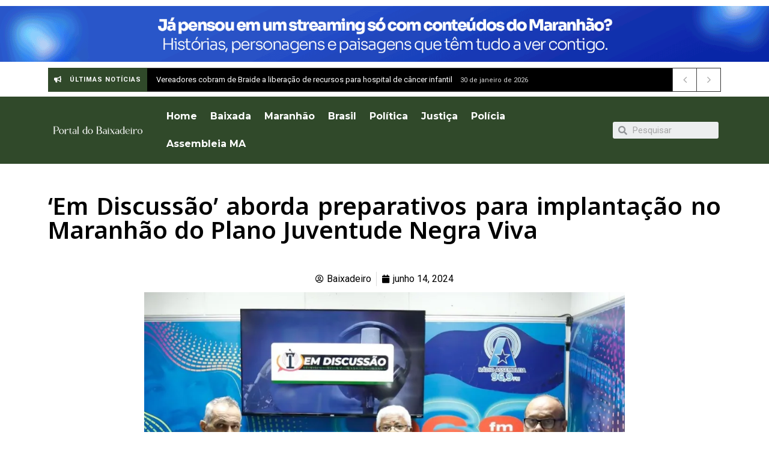

--- FILE ---
content_type: text/html; charset=UTF-8
request_url: https://portaldobaixadeiro.com/alema/2024/06/14/em-discussao-aborda-preparativos-para-implantacao-no-maranhao-do-plano-juventude-negra-viva/
body_size: 23616
content:
<!doctype html>
<html lang="pt-BR" prefix="og: http://ogp.me/ns# fb: http://ogp.me/ns/fb#">
<head>
	<meta charset="UTF-8">
		<meta name="viewport" content="width=device-width, initial-scale=1">
	<link rel="profile" href="https://gmpg.org/xfn/11">
	<meta name='robots' content='index, follow, max-image-preview:large, max-snippet:-1, max-video-preview:-1' />
            <script type="text/javascript"> var epic_news_ajax_url = 'https://portaldobaixadeiro.com/?epic-ajax-request=epic-ne'; </script>
            
	<!-- This site is optimized with the Yoast SEO plugin v20.3 - https://yoast.com/wordpress/plugins/seo/ -->
	<title>‘Em Discussão’ aborda preparativos para implantação no Maranhão do Plano Juventude Negra Viva - Portal do Baixadeiro</title>
	<link rel="canonical" href="https://portaldobaixadeiro.com/alema/2024/06/14/em-discussao-aborda-preparativos-para-implantacao-no-maranhao-do-plano-juventude-negra-viva/" />
	<meta property="og:locale" content="pt_BR" />
	<meta property="og:type" content="article" />
	<meta property="og:title" content="‘Em Discussão’ aborda preparativos para implantação no Maranhão do Plano Juventude Negra Viva - Portal do Baixadeiro" />
	<meta property="og:description" content=" Agência Assembleia/ Foto: Miguel Viegas Assista à íntegra da entrevista O programa ‘Em Discussão’, da Rádio Assembleia (96.9 FM), recebeu nesta sexta-feira (14) o secretário de Estado da Igualdade Racial, Gerson Pinheiro, que detalhou informações sobre a implantação no Maranhão do Plano Juventude Negra Viva, recentemente lançado em Brasília pelo Governo Federal. Durante a entrevista, [&hellip;]" />
	<meta property="og:url" content="https://portaldobaixadeiro.com/alema/2024/06/14/em-discussao-aborda-preparativos-para-implantacao-no-maranhao-do-plano-juventude-negra-viva/" />
	<meta property="og:site_name" content="Portal do Baixadeiro" />
	<meta property="article:published_time" content="2024-06-14T14:31:00+00:00" />
	<meta property="og:image" content="https://www.al.ma.leg.br/sitealema/wp-content/uploads/2024/06/Imagem-do-WhatsApp-de-2024-06-14-as-11.19.55_de1334ce.jpg" />
	<meta name="author" content="Baixadeiro" />
	<meta name="twitter:card" content="summary_large_image" />
	<meta name="twitter:label1" content="Escrito por" />
	<meta name="twitter:data1" content="Baixadeiro" />
	<meta name="twitter:label2" content="Est. tempo de leitura" />
	<meta name="twitter:data2" content="3 minutos" />
	<script type="application/ld+json" class="yoast-schema-graph">{"@context":"https://schema.org","@graph":[{"@type":"Article","@id":"https://portaldobaixadeiro.com/alema/2024/06/14/em-discussao-aborda-preparativos-para-implantacao-no-maranhao-do-plano-juventude-negra-viva/#article","isPartOf":{"@id":"https://portaldobaixadeiro.com/alema/2024/06/14/em-discussao-aborda-preparativos-para-implantacao-no-maranhao-do-plano-juventude-negra-viva/"},"author":{"name":"Baixadeiro","@id":"https://portaldobaixadeiro.com/#/schema/person/b372c1d011b84d0b7102e5e594273b68"},"headline":"‘Em Discussão’ aborda preparativos para implantação no Maranhão do Plano Juventude Negra Viva","datePublished":"2024-06-14T14:31:00+00:00","dateModified":"2024-06-14T14:31:00+00:00","mainEntityOfPage":{"@id":"https://portaldobaixadeiro.com/alema/2024/06/14/em-discussao-aborda-preparativos-para-implantacao-no-maranhao-do-plano-juventude-negra-viva/"},"wordCount":673,"publisher":{"@id":"https://portaldobaixadeiro.com/#organization"},"image":{"@id":"https://portaldobaixadeiro.com/alema/2024/06/14/em-discussao-aborda-preparativos-para-implantacao-no-maranhao-do-plano-juventude-negra-viva/#primaryimage"},"thumbnailUrl":"https://i0.wp.com/portaldobaixadeiro.com/wp-content/uploads/2024/06/[base64].jpeg?fit=1200%2C630&ssl=1","articleSection":["ALEMA"],"inLanguage":"pt-BR"},{"@type":"WebPage","@id":"https://portaldobaixadeiro.com/alema/2024/06/14/em-discussao-aborda-preparativos-para-implantacao-no-maranhao-do-plano-juventude-negra-viva/","url":"https://portaldobaixadeiro.com/alema/2024/06/14/em-discussao-aborda-preparativos-para-implantacao-no-maranhao-do-plano-juventude-negra-viva/","name":"‘Em Discussão’ aborda preparativos para implantação no Maranhão do Plano Juventude Negra Viva - Portal do Baixadeiro","isPartOf":{"@id":"https://portaldobaixadeiro.com/#website"},"primaryImageOfPage":{"@id":"https://portaldobaixadeiro.com/alema/2024/06/14/em-discussao-aborda-preparativos-para-implantacao-no-maranhao-do-plano-juventude-negra-viva/#primaryimage"},"image":{"@id":"https://portaldobaixadeiro.com/alema/2024/06/14/em-discussao-aborda-preparativos-para-implantacao-no-maranhao-do-plano-juventude-negra-viva/#primaryimage"},"thumbnailUrl":"https://i0.wp.com/portaldobaixadeiro.com/wp-content/uploads/2024/06/[base64].jpeg?fit=1200%2C630&ssl=1","datePublished":"2024-06-14T14:31:00+00:00","dateModified":"2024-06-14T14:31:00+00:00","breadcrumb":{"@id":"https://portaldobaixadeiro.com/alema/2024/06/14/em-discussao-aborda-preparativos-para-implantacao-no-maranhao-do-plano-juventude-negra-viva/#breadcrumb"},"inLanguage":"pt-BR","potentialAction":[{"@type":"ReadAction","target":["https://portaldobaixadeiro.com/alema/2024/06/14/em-discussao-aborda-preparativos-para-implantacao-no-maranhao-do-plano-juventude-negra-viva/"]}]},{"@type":"ImageObject","inLanguage":"pt-BR","@id":"https://portaldobaixadeiro.com/alema/2024/06/14/em-discussao-aborda-preparativos-para-implantacao-no-maranhao-do-plano-juventude-negra-viva/#primaryimage","url":"https://i0.wp.com/portaldobaixadeiro.com/wp-content/uploads/2024/06/[base64].jpeg?fit=1200%2C630&ssl=1","contentUrl":"https://i0.wp.com/portaldobaixadeiro.com/wp-content/uploads/2024/06/[base64].jpeg?fit=1200%2C630&ssl=1","width":1200,"height":630},{"@type":"BreadcrumbList","@id":"https://portaldobaixadeiro.com/alema/2024/06/14/em-discussao-aborda-preparativos-para-implantacao-no-maranhao-do-plano-juventude-negra-viva/#breadcrumb","itemListElement":[{"@type":"ListItem","position":1,"name":"Início","item":"https://portaldobaixadeiro.com/"},{"@type":"ListItem","position":2,"name":"‘Em Discussão’ aborda preparativos para implantação no Maranhão do Plano Juventude Negra Viva"}]},{"@type":"WebSite","@id":"https://portaldobaixadeiro.com/#website","url":"https://portaldobaixadeiro.com/","name":"Portal do Baixadeiro","description":"O maior portal de notícias da Baixada Maranhense","publisher":{"@id":"https://portaldobaixadeiro.com/#organization"},"potentialAction":[{"@type":"SearchAction","target":{"@type":"EntryPoint","urlTemplate":"https://portaldobaixadeiro.com/?s={search_term_string}"},"query-input":"required name=search_term_string"}],"inLanguage":"pt-BR"},{"@type":"Organization","@id":"https://portaldobaixadeiro.com/#organization","name":"Portal do Baixadeiro","url":"https://portaldobaixadeiro.com/","logo":{"@type":"ImageObject","inLanguage":"pt-BR","@id":"https://portaldobaixadeiro.com/#/schema/logo/image/","url":"https://portaldobaixadeiro.com/wp-content/uploads/2023/03/ico-portal-do-baixadeiro.webp","contentUrl":"https://portaldobaixadeiro.com/wp-content/uploads/2023/03/ico-portal-do-baixadeiro.webp","width":800,"height":200,"caption":"Portal do Baixadeiro"},"image":{"@id":"https://portaldobaixadeiro.com/#/schema/logo/image/"}},{"@type":"Person","@id":"https://portaldobaixadeiro.com/#/schema/person/b372c1d011b84d0b7102e5e594273b68","name":"Baixadeiro","sameAs":["http://portaldobaixadeiro.com"],"url":"https://portaldobaixadeiro.com/author/joerdsonlive-com/"}]}</script>
	<!-- / Yoast SEO plugin. -->


<link rel='dns-prefetch' href='//i0.wp.com' />
<link rel='dns-prefetch' href='//c0.wp.com' />
<link rel="alternate" type="application/rss+xml" title="Feed para Portal do Baixadeiro &raquo;" href="https://portaldobaixadeiro.com/feed/" />
<link rel="alternate" type="application/rss+xml" title="Feed de comentários para Portal do Baixadeiro &raquo;" href="https://portaldobaixadeiro.com/comments/feed/" />
<link rel="alternate" type="application/rss+xml" title="Feed de comentários para Portal do Baixadeiro &raquo; ‘Em Discussão’ aborda preparativos para implantação no Maranhão do Plano Juventude Negra Viva" href="https://portaldobaixadeiro.com/alema/2024/06/14/em-discussao-aborda-preparativos-para-implantacao-no-maranhao-do-plano-juventude-negra-viva/feed/" />
<script>
window._wpemojiSettings = {"baseUrl":"https:\/\/s.w.org\/images\/core\/emoji\/14.0.0\/72x72\/","ext":".png","svgUrl":"https:\/\/s.w.org\/images\/core\/emoji\/14.0.0\/svg\/","svgExt":".svg","source":{"concatemoji":"https:\/\/portaldobaixadeiro.com\/wp-includes\/js\/wp-emoji-release.min.js?ver=6.1.9"}};
/*! This file is auto-generated */
!function(e,a,t){var n,r,o,i=a.createElement("canvas"),p=i.getContext&&i.getContext("2d");function s(e,t){var a=String.fromCharCode,e=(p.clearRect(0,0,i.width,i.height),p.fillText(a.apply(this,e),0,0),i.toDataURL());return p.clearRect(0,0,i.width,i.height),p.fillText(a.apply(this,t),0,0),e===i.toDataURL()}function c(e){var t=a.createElement("script");t.src=e,t.defer=t.type="text/javascript",a.getElementsByTagName("head")[0].appendChild(t)}for(o=Array("flag","emoji"),t.supports={everything:!0,everythingExceptFlag:!0},r=0;r<o.length;r++)t.supports[o[r]]=function(e){if(p&&p.fillText)switch(p.textBaseline="top",p.font="600 32px Arial",e){case"flag":return s([127987,65039,8205,9895,65039],[127987,65039,8203,9895,65039])?!1:!s([55356,56826,55356,56819],[55356,56826,8203,55356,56819])&&!s([55356,57332,56128,56423,56128,56418,56128,56421,56128,56430,56128,56423,56128,56447],[55356,57332,8203,56128,56423,8203,56128,56418,8203,56128,56421,8203,56128,56430,8203,56128,56423,8203,56128,56447]);case"emoji":return!s([129777,127995,8205,129778,127999],[129777,127995,8203,129778,127999])}return!1}(o[r]),t.supports.everything=t.supports.everything&&t.supports[o[r]],"flag"!==o[r]&&(t.supports.everythingExceptFlag=t.supports.everythingExceptFlag&&t.supports[o[r]]);t.supports.everythingExceptFlag=t.supports.everythingExceptFlag&&!t.supports.flag,t.DOMReady=!1,t.readyCallback=function(){t.DOMReady=!0},t.supports.everything||(n=function(){t.readyCallback()},a.addEventListener?(a.addEventListener("DOMContentLoaded",n,!1),e.addEventListener("load",n,!1)):(e.attachEvent("onload",n),a.attachEvent("onreadystatechange",function(){"complete"===a.readyState&&t.readyCallback()})),(e=t.source||{}).concatemoji?c(e.concatemoji):e.wpemoji&&e.twemoji&&(c(e.twemoji),c(e.wpemoji)))}(window,document,window._wpemojiSettings);
</script>
<style>
img.wp-smiley,
img.emoji {
	display: inline !important;
	border: none !important;
	box-shadow: none !important;
	height: 1em !important;
	width: 1em !important;
	margin: 0 0.07em !important;
	vertical-align: -0.1em !important;
	background: none !important;
	padding: 0 !important;
}
</style>
	<link rel='stylesheet' id='wp-block-library-css' href='https://c0.wp.com/c/6.1.9/wp-includes/css/dist/block-library/style.min.css' media='all' />
<style id='wp-block-library-inline-css'>
.has-text-align-justify{text-align:justify;}
</style>
<link rel='stylesheet' id='mediaelement-css' href='https://c0.wp.com/c/6.1.9/wp-includes/js/mediaelement/mediaelementplayer-legacy.min.css' media='all' />
<link rel='stylesheet' id='wp-mediaelement-css' href='https://c0.wp.com/c/6.1.9/wp-includes/js/mediaelement/wp-mediaelement.min.css' media='all' />
<link rel='stylesheet' id='classic-theme-styles-css' href='https://c0.wp.com/c/6.1.9/wp-includes/css/classic-themes.min.css' media='all' />
<style id='global-styles-inline-css'>
body{--wp--preset--color--black: #000000;--wp--preset--color--cyan-bluish-gray: #abb8c3;--wp--preset--color--white: #ffffff;--wp--preset--color--pale-pink: #f78da7;--wp--preset--color--vivid-red: #cf2e2e;--wp--preset--color--luminous-vivid-orange: #ff6900;--wp--preset--color--luminous-vivid-amber: #fcb900;--wp--preset--color--light-green-cyan: #7bdcb5;--wp--preset--color--vivid-green-cyan: #00d084;--wp--preset--color--pale-cyan-blue: #8ed1fc;--wp--preset--color--vivid-cyan-blue: #0693e3;--wp--preset--color--vivid-purple: #9b51e0;--wp--preset--gradient--vivid-cyan-blue-to-vivid-purple: linear-gradient(135deg,rgba(6,147,227,1) 0%,rgb(155,81,224) 100%);--wp--preset--gradient--light-green-cyan-to-vivid-green-cyan: linear-gradient(135deg,rgb(122,220,180) 0%,rgb(0,208,130) 100%);--wp--preset--gradient--luminous-vivid-amber-to-luminous-vivid-orange: linear-gradient(135deg,rgba(252,185,0,1) 0%,rgba(255,105,0,1) 100%);--wp--preset--gradient--luminous-vivid-orange-to-vivid-red: linear-gradient(135deg,rgba(255,105,0,1) 0%,rgb(207,46,46) 100%);--wp--preset--gradient--very-light-gray-to-cyan-bluish-gray: linear-gradient(135deg,rgb(238,238,238) 0%,rgb(169,184,195) 100%);--wp--preset--gradient--cool-to-warm-spectrum: linear-gradient(135deg,rgb(74,234,220) 0%,rgb(151,120,209) 20%,rgb(207,42,186) 40%,rgb(238,44,130) 60%,rgb(251,105,98) 80%,rgb(254,248,76) 100%);--wp--preset--gradient--blush-light-purple: linear-gradient(135deg,rgb(255,206,236) 0%,rgb(152,150,240) 100%);--wp--preset--gradient--blush-bordeaux: linear-gradient(135deg,rgb(254,205,165) 0%,rgb(254,45,45) 50%,rgb(107,0,62) 100%);--wp--preset--gradient--luminous-dusk: linear-gradient(135deg,rgb(255,203,112) 0%,rgb(199,81,192) 50%,rgb(65,88,208) 100%);--wp--preset--gradient--pale-ocean: linear-gradient(135deg,rgb(255,245,203) 0%,rgb(182,227,212) 50%,rgb(51,167,181) 100%);--wp--preset--gradient--electric-grass: linear-gradient(135deg,rgb(202,248,128) 0%,rgb(113,206,126) 100%);--wp--preset--gradient--midnight: linear-gradient(135deg,rgb(2,3,129) 0%,rgb(40,116,252) 100%);--wp--preset--duotone--dark-grayscale: url('#wp-duotone-dark-grayscale');--wp--preset--duotone--grayscale: url('#wp-duotone-grayscale');--wp--preset--duotone--purple-yellow: url('#wp-duotone-purple-yellow');--wp--preset--duotone--blue-red: url('#wp-duotone-blue-red');--wp--preset--duotone--midnight: url('#wp-duotone-midnight');--wp--preset--duotone--magenta-yellow: url('#wp-duotone-magenta-yellow');--wp--preset--duotone--purple-green: url('#wp-duotone-purple-green');--wp--preset--duotone--blue-orange: url('#wp-duotone-blue-orange');--wp--preset--font-size--small: 13px;--wp--preset--font-size--medium: 20px;--wp--preset--font-size--large: 36px;--wp--preset--font-size--x-large: 42px;--wp--preset--spacing--20: 0.44rem;--wp--preset--spacing--30: 0.67rem;--wp--preset--spacing--40: 1rem;--wp--preset--spacing--50: 1.5rem;--wp--preset--spacing--60: 2.25rem;--wp--preset--spacing--70: 3.38rem;--wp--preset--spacing--80: 5.06rem;}:where(.is-layout-flex){gap: 0.5em;}body .is-layout-flow > .alignleft{float: left;margin-inline-start: 0;margin-inline-end: 2em;}body .is-layout-flow > .alignright{float: right;margin-inline-start: 2em;margin-inline-end: 0;}body .is-layout-flow > .aligncenter{margin-left: auto !important;margin-right: auto !important;}body .is-layout-constrained > .alignleft{float: left;margin-inline-start: 0;margin-inline-end: 2em;}body .is-layout-constrained > .alignright{float: right;margin-inline-start: 2em;margin-inline-end: 0;}body .is-layout-constrained > .aligncenter{margin-left: auto !important;margin-right: auto !important;}body .is-layout-constrained > :where(:not(.alignleft):not(.alignright):not(.alignfull)){max-width: var(--wp--style--global--content-size);margin-left: auto !important;margin-right: auto !important;}body .is-layout-constrained > .alignwide{max-width: var(--wp--style--global--wide-size);}body .is-layout-flex{display: flex;}body .is-layout-flex{flex-wrap: wrap;align-items: center;}body .is-layout-flex > *{margin: 0;}:where(.wp-block-columns.is-layout-flex){gap: 2em;}.has-black-color{color: var(--wp--preset--color--black) !important;}.has-cyan-bluish-gray-color{color: var(--wp--preset--color--cyan-bluish-gray) !important;}.has-white-color{color: var(--wp--preset--color--white) !important;}.has-pale-pink-color{color: var(--wp--preset--color--pale-pink) !important;}.has-vivid-red-color{color: var(--wp--preset--color--vivid-red) !important;}.has-luminous-vivid-orange-color{color: var(--wp--preset--color--luminous-vivid-orange) !important;}.has-luminous-vivid-amber-color{color: var(--wp--preset--color--luminous-vivid-amber) !important;}.has-light-green-cyan-color{color: var(--wp--preset--color--light-green-cyan) !important;}.has-vivid-green-cyan-color{color: var(--wp--preset--color--vivid-green-cyan) !important;}.has-pale-cyan-blue-color{color: var(--wp--preset--color--pale-cyan-blue) !important;}.has-vivid-cyan-blue-color{color: var(--wp--preset--color--vivid-cyan-blue) !important;}.has-vivid-purple-color{color: var(--wp--preset--color--vivid-purple) !important;}.has-black-background-color{background-color: var(--wp--preset--color--black) !important;}.has-cyan-bluish-gray-background-color{background-color: var(--wp--preset--color--cyan-bluish-gray) !important;}.has-white-background-color{background-color: var(--wp--preset--color--white) !important;}.has-pale-pink-background-color{background-color: var(--wp--preset--color--pale-pink) !important;}.has-vivid-red-background-color{background-color: var(--wp--preset--color--vivid-red) !important;}.has-luminous-vivid-orange-background-color{background-color: var(--wp--preset--color--luminous-vivid-orange) !important;}.has-luminous-vivid-amber-background-color{background-color: var(--wp--preset--color--luminous-vivid-amber) !important;}.has-light-green-cyan-background-color{background-color: var(--wp--preset--color--light-green-cyan) !important;}.has-vivid-green-cyan-background-color{background-color: var(--wp--preset--color--vivid-green-cyan) !important;}.has-pale-cyan-blue-background-color{background-color: var(--wp--preset--color--pale-cyan-blue) !important;}.has-vivid-cyan-blue-background-color{background-color: var(--wp--preset--color--vivid-cyan-blue) !important;}.has-vivid-purple-background-color{background-color: var(--wp--preset--color--vivid-purple) !important;}.has-black-border-color{border-color: var(--wp--preset--color--black) !important;}.has-cyan-bluish-gray-border-color{border-color: var(--wp--preset--color--cyan-bluish-gray) !important;}.has-white-border-color{border-color: var(--wp--preset--color--white) !important;}.has-pale-pink-border-color{border-color: var(--wp--preset--color--pale-pink) !important;}.has-vivid-red-border-color{border-color: var(--wp--preset--color--vivid-red) !important;}.has-luminous-vivid-orange-border-color{border-color: var(--wp--preset--color--luminous-vivid-orange) !important;}.has-luminous-vivid-amber-border-color{border-color: var(--wp--preset--color--luminous-vivid-amber) !important;}.has-light-green-cyan-border-color{border-color: var(--wp--preset--color--light-green-cyan) !important;}.has-vivid-green-cyan-border-color{border-color: var(--wp--preset--color--vivid-green-cyan) !important;}.has-pale-cyan-blue-border-color{border-color: var(--wp--preset--color--pale-cyan-blue) !important;}.has-vivid-cyan-blue-border-color{border-color: var(--wp--preset--color--vivid-cyan-blue) !important;}.has-vivid-purple-border-color{border-color: var(--wp--preset--color--vivid-purple) !important;}.has-vivid-cyan-blue-to-vivid-purple-gradient-background{background: var(--wp--preset--gradient--vivid-cyan-blue-to-vivid-purple) !important;}.has-light-green-cyan-to-vivid-green-cyan-gradient-background{background: var(--wp--preset--gradient--light-green-cyan-to-vivid-green-cyan) !important;}.has-luminous-vivid-amber-to-luminous-vivid-orange-gradient-background{background: var(--wp--preset--gradient--luminous-vivid-amber-to-luminous-vivid-orange) !important;}.has-luminous-vivid-orange-to-vivid-red-gradient-background{background: var(--wp--preset--gradient--luminous-vivid-orange-to-vivid-red) !important;}.has-very-light-gray-to-cyan-bluish-gray-gradient-background{background: var(--wp--preset--gradient--very-light-gray-to-cyan-bluish-gray) !important;}.has-cool-to-warm-spectrum-gradient-background{background: var(--wp--preset--gradient--cool-to-warm-spectrum) !important;}.has-blush-light-purple-gradient-background{background: var(--wp--preset--gradient--blush-light-purple) !important;}.has-blush-bordeaux-gradient-background{background: var(--wp--preset--gradient--blush-bordeaux) !important;}.has-luminous-dusk-gradient-background{background: var(--wp--preset--gradient--luminous-dusk) !important;}.has-pale-ocean-gradient-background{background: var(--wp--preset--gradient--pale-ocean) !important;}.has-electric-grass-gradient-background{background: var(--wp--preset--gradient--electric-grass) !important;}.has-midnight-gradient-background{background: var(--wp--preset--gradient--midnight) !important;}.has-small-font-size{font-size: var(--wp--preset--font-size--small) !important;}.has-medium-font-size{font-size: var(--wp--preset--font-size--medium) !important;}.has-large-font-size{font-size: var(--wp--preset--font-size--large) !important;}.has-x-large-font-size{font-size: var(--wp--preset--font-size--x-large) !important;}
.wp-block-navigation a:where(:not(.wp-element-button)){color: inherit;}
:where(.wp-block-columns.is-layout-flex){gap: 2em;}
.wp-block-pullquote{font-size: 1.5em;line-height: 1.6;}
</style>
<link rel='stylesheet' id='wp_automatic_gallery_style-css' href='https://portaldobaixadeiro.com/wp-content/plugins/wp-automatic/css/wp-automatic.css?ver=1.0.0' media='all' />
<link rel='stylesheet' id='hello-elementor-css' href='https://portaldobaixadeiro.com/wp-content/themes/hello-elementor/style.min.css?ver=2.6.1' media='all' />
<link rel='stylesheet' id='hello-elementor-theme-style-css' href='https://portaldobaixadeiro.com/wp-content/themes/hello-elementor/theme.min.css?ver=2.6.1' media='all' />
<link rel='stylesheet' id='elementor-frontend-css' href='https://portaldobaixadeiro.com/wp-content/plugins/elementor/assets/css/frontend-lite.min.css?ver=3.11.5' media='all' />
<link rel='stylesheet' id='elementor-post-6-css' href='https://portaldobaixadeiro.com/wp-content/uploads/elementor/css/post-6.css?ver=1679164456' media='all' />
<link rel='stylesheet' id='elementor-icons-css' href='https://portaldobaixadeiro.com/wp-content/plugins/elementor/assets/lib/eicons/css/elementor-icons.min.css?ver=5.18.0' media='all' />
<link rel='stylesheet' id='swiper-css' href='https://portaldobaixadeiro.com/wp-content/plugins/elementor/assets/lib/swiper/v8/css/swiper.min.css?ver=8.4.5' media='all' />
<link rel='stylesheet' id='elementor-pro-css' href='https://portaldobaixadeiro.com/wp-content/plugins/elementor-pro/assets/css/frontend-lite.min.css?ver=3.11.6' media='all' />
<link rel='stylesheet' id='jet-blog-css' href='https://portaldobaixadeiro.com/wp-content/plugins/jet-blog/assets/css/jet-blog.css?ver=2.3.1' media='all' />
<link rel='stylesheet' id='elementor-global-css' href='https://portaldobaixadeiro.com/wp-content/uploads/elementor/css/global.css?ver=1679164457' media='all' />
<link rel='stylesheet' id='elementor-post-20-css' href='https://portaldobaixadeiro.com/wp-content/uploads/elementor/css/post-20.css?ver=1768349652' media='all' />
<link rel='stylesheet' id='elementor-post-104-css' href='https://portaldobaixadeiro.com/wp-content/uploads/elementor/css/post-104.css?ver=1682513000' media='all' />
<link rel='stylesheet' id='epic-icon-css' href='https://portaldobaixadeiro.com/wp-content/plugins/epic-news-element/assets/fonts/jegicon/jegicon.css?ver=6.1.9' media='all' />
<link rel='stylesheet' id='font-awesome-css' href='https://portaldobaixadeiro.com/wp-content/plugins/elementor/assets/lib/font-awesome/css/font-awesome.min.css?ver=4.7.0' media='all' />
<link rel='stylesheet' id='epic-style-css' href='https://portaldobaixadeiro.com/wp-content/plugins/epic-news-element/assets/css/style.min.css?ver=6.1.9' media='all' />
<link rel='stylesheet' id='google-fonts-1-css' href='https://fonts.googleapis.com/css?family=Roboto%3A100%2C100italic%2C200%2C200italic%2C300%2C300italic%2C400%2C400italic%2C500%2C500italic%2C600%2C600italic%2C700%2C700italic%2C800%2C800italic%2C900%2C900italic%7CRoboto+Slab%3A100%2C100italic%2C200%2C200italic%2C300%2C300italic%2C400%2C400italic%2C500%2C500italic%2C600%2C600italic%2C700%2C700italic%2C800%2C800italic%2C900%2C900italic%7CMontserrat%3A100%2C100italic%2C200%2C200italic%2C300%2C300italic%2C400%2C400italic%2C500%2C500italic%2C600%2C600italic%2C700%2C700italic%2C800%2C800italic%2C900%2C900italic&#038;display=swap&#038;ver=6.1.9' media='all' />
<link rel='stylesheet' id='google-earlyaccess-2-css' href='https://fonts.googleapis.com/earlyaccess/notosanshebrew.css?ver=6.1.9' media='all' />
<link rel='stylesheet' id='elementor-icons-shared-0-css' href='https://portaldobaixadeiro.com/wp-content/plugins/elementor/assets/lib/font-awesome/css/fontawesome.min.css?ver=5.15.3' media='all' />
<link rel='stylesheet' id='elementor-icons-fa-solid-css' href='https://portaldobaixadeiro.com/wp-content/plugins/elementor/assets/lib/font-awesome/css/solid.min.css?ver=5.15.3' media='all' />
<link rel='stylesheet' id='jetpack_css-css' href='https://c0.wp.com/p/jetpack/11.9.3/css/jetpack.css' media='all' />
<link rel="preconnect" href="https://fonts.gstatic.com/" crossorigin><script id='jetpack_related-posts-js-extra'>
var related_posts_js_options = {"post_heading":"h4"};
</script>
<script src='https://c0.wp.com/p/jetpack/11.9.3/_inc/build/related-posts/related-posts.min.js' id='jetpack_related-posts-js'></script>
<script src='https://c0.wp.com/c/6.1.9/wp-includes/js/jquery/jquery.min.js' id='jquery-core-js'></script>
<script src='https://c0.wp.com/c/6.1.9/wp-includes/js/jquery/jquery-migrate.min.js' id='jquery-migrate-js'></script>
<script src='https://portaldobaixadeiro.com/wp-content/plugins/wp-automatic/js/main-front.js?ver=6.1.9' id='wp_automatic_gallery-js'></script>
<link rel="https://api.w.org/" href="https://portaldobaixadeiro.com/wp-json/" /><link rel="alternate" type="application/json" href="https://portaldobaixadeiro.com/wp-json/wp/v2/posts/16256" /><link rel="EditURI" type="application/rsd+xml" title="RSD" href="https://portaldobaixadeiro.com/xmlrpc.php?rsd" />
<link rel="wlwmanifest" type="application/wlwmanifest+xml" href="https://portaldobaixadeiro.com/wp-includes/wlwmanifest.xml" />
<meta name="generator" content="WordPress 6.1.9" />
<link rel='shortlink' href='https://portaldobaixadeiro.com/?p=16256' />
<link rel="alternate" type="application/json+oembed" href="https://portaldobaixadeiro.com/wp-json/oembed/1.0/embed?url=https%3A%2F%2Fportaldobaixadeiro.com%2Falema%2F2024%2F06%2F14%2Fem-discussao-aborda-preparativos-para-implantacao-no-maranhao-do-plano-juventude-negra-viva%2F" />
<link rel="alternate" type="text/xml+oembed" href="https://portaldobaixadeiro.com/wp-json/oembed/1.0/embed?url=https%3A%2F%2Fportaldobaixadeiro.com%2Falema%2F2024%2F06%2F14%2Fem-discussao-aborda-preparativos-para-implantacao-no-maranhao-do-plano-juventude-negra-viva%2F&#038;format=xml" />
<meta name="generator" content="Site Kit by Google 1.118.0" />	<style>img#wpstats{display:none}</style>
		<meta name="generator" content="Elementor 3.11.5; features: e_dom_optimization, e_optimized_assets_loading, e_optimized_css_loading, a11y_improvements, additional_custom_breakpoints; settings: css_print_method-external, google_font-enabled, font_display-swap">
<link rel="icon" href="https://i0.wp.com/portaldobaixadeiro.com/wp-content/uploads/2023/03/cropped-ico-portal.webp?fit=32%2C32&#038;ssl=1" sizes="32x32" />
<link rel="icon" href="https://i0.wp.com/portaldobaixadeiro.com/wp-content/uploads/2023/03/cropped-ico-portal.webp?fit=192%2C192&#038;ssl=1" sizes="192x192" />
<link rel="apple-touch-icon" href="https://i0.wp.com/portaldobaixadeiro.com/wp-content/uploads/2023/03/cropped-ico-portal.webp?fit=180%2C180&#038;ssl=1" />
<meta name="msapplication-TileImage" content="https://i0.wp.com/portaldobaixadeiro.com/wp-content/uploads/2023/03/cropped-ico-portal.webp?fit=270%2C270&#038;ssl=1" />

<!-- START - Open Graph and Twitter Card Tags 3.3.2 -->
 <!-- Facebook Open Graph -->
  <meta property="og:locale" content="pt_BR"/>
  <meta property="og:site_name" content="Portal do Baixadeiro"/>
  <meta property="og:title" content="‘Em Discussão’ aborda preparativos para implantação no Maranhão do Plano Juventude Negra Viva - Portal do Baixadeiro"/>
  <meta property="og:url" content="https://portaldobaixadeiro.com/alema/2024/06/14/em-discussao-aborda-preparativos-para-implantacao-no-maranhao-do-plano-juventude-negra-viva/"/>
  <meta property="og:type" content="article"/>
  <meta property="og:description" content=" Agência Assembleia/ Foto: Miguel ViegasAssista à íntegra da entrevistaO programa ‘Em Discussão’, da Rádio Assembleia (96.9 FM), recebeu nesta sexta-feira (14) o secretário de Estado da Igualdade Racial, Gerson Pinheiro, que detalhou informações sobre a implantação no Maranhão do Plano Juventude Neg"/>
  <meta property="og:image" content="https://portaldobaixadeiro.com/wp-content/uploads/2024/06/[base64].jpeg"/>
  <meta property="og:image:url" content="https://portaldobaixadeiro.com/wp-content/uploads/2024/06/[base64].jpeg"/>
  <meta property="og:image:secure_url" content="https://portaldobaixadeiro.com/wp-content/uploads/2024/06/[base64].jpeg"/>
  <meta property="article:published_time" content="2024-06-14T11:31:00-03:00"/>
  <meta property="article:modified_time" content="2024-06-14T11:31:00-03:00" />
  <meta property="og:updated_time" content="2024-06-14T11:31:00-03:00" />
  <meta property="article:section" content="ALEMA"/>
 <!-- Google+ / Schema.org -->
  <meta itemprop="name" content="‘Em Discussão’ aborda preparativos para implantação no Maranhão do Plano Juventude Negra Viva - Portal do Baixadeiro"/>
  <meta itemprop="headline" content="‘Em Discussão’ aborda preparativos para implantação no Maranhão do Plano Juventude Negra Viva - Portal do Baixadeiro"/>
  <meta itemprop="description" content=" Agência Assembleia/ Foto: Miguel ViegasAssista à íntegra da entrevistaO programa ‘Em Discussão’, da Rádio Assembleia (96.9 FM), recebeu nesta sexta-feira (14) o secretário de Estado da Igualdade Racial, Gerson Pinheiro, que detalhou informações sobre a implantação no Maranhão do Plano Juventude Neg"/>
  <meta itemprop="image" content="https://portaldobaixadeiro.com/wp-content/uploads/2024/06/[base64].jpeg"/>
  <meta itemprop="datePublished" content="2024-06-14"/>
  <meta itemprop="dateModified" content="2024-06-14T11:31:00-03:00" />
  <meta itemprop="author" content="Baixadeiro"/>
  <!--<meta itemprop="publisher" content="Portal do Baixadeiro"/>--> <!-- To solve: The attribute publisher.itemtype has an invalid value -->
 <!-- Twitter Cards -->
  <meta name="twitter:title" content="‘Em Discussão’ aborda preparativos para implantação no Maranhão do Plano Juventude Negra Viva - Portal do Baixadeiro"/>
  <meta name="twitter:url" content="https://portaldobaixadeiro.com/alema/2024/06/14/em-discussao-aborda-preparativos-para-implantacao-no-maranhao-do-plano-juventude-negra-viva/"/>
  <meta name="twitter:description" content=" Agência Assembleia/ Foto: Miguel ViegasAssista à íntegra da entrevistaO programa ‘Em Discussão’, da Rádio Assembleia (96.9 FM), recebeu nesta sexta-feira (14) o secretário de Estado da Igualdade Racial, Gerson Pinheiro, que detalhou informações sobre a implantação no Maranhão do Plano Juventude Neg"/>
  <meta name="twitter:image" content="https://portaldobaixadeiro.com/wp-content/uploads/2024/06/[base64].jpeg"/>
  <meta name="twitter:card" content="summary_large_image"/>
 <!-- SEO -->
 <!-- Misc. tags -->
 <!-- is_singular | yoast_seo -->
<!-- END - Open Graph and Twitter Card Tags 3.3.2 -->
	
</head>
<body class="post-template-default single single-post postid-16256 single-format-standard wp-custom-logo elementor-default elementor-kit-6 elementor-page-104">

<svg xmlns="http://www.w3.org/2000/svg" viewBox="0 0 0 0" width="0" height="0" focusable="false" role="none" style="visibility: hidden; position: absolute; left: -9999px; overflow: hidden;" ><defs><filter id="wp-duotone-dark-grayscale"><feColorMatrix color-interpolation-filters="sRGB" type="matrix" values=" .299 .587 .114 0 0 .299 .587 .114 0 0 .299 .587 .114 0 0 .299 .587 .114 0 0 " /><feComponentTransfer color-interpolation-filters="sRGB" ><feFuncR type="table" tableValues="0 0.49803921568627" /><feFuncG type="table" tableValues="0 0.49803921568627" /><feFuncB type="table" tableValues="0 0.49803921568627" /><feFuncA type="table" tableValues="1 1" /></feComponentTransfer><feComposite in2="SourceGraphic" operator="in" /></filter></defs></svg><svg xmlns="http://www.w3.org/2000/svg" viewBox="0 0 0 0" width="0" height="0" focusable="false" role="none" style="visibility: hidden; position: absolute; left: -9999px; overflow: hidden;" ><defs><filter id="wp-duotone-grayscale"><feColorMatrix color-interpolation-filters="sRGB" type="matrix" values=" .299 .587 .114 0 0 .299 .587 .114 0 0 .299 .587 .114 0 0 .299 .587 .114 0 0 " /><feComponentTransfer color-interpolation-filters="sRGB" ><feFuncR type="table" tableValues="0 1" /><feFuncG type="table" tableValues="0 1" /><feFuncB type="table" tableValues="0 1" /><feFuncA type="table" tableValues="1 1" /></feComponentTransfer><feComposite in2="SourceGraphic" operator="in" /></filter></defs></svg><svg xmlns="http://www.w3.org/2000/svg" viewBox="0 0 0 0" width="0" height="0" focusable="false" role="none" style="visibility: hidden; position: absolute; left: -9999px; overflow: hidden;" ><defs><filter id="wp-duotone-purple-yellow"><feColorMatrix color-interpolation-filters="sRGB" type="matrix" values=" .299 .587 .114 0 0 .299 .587 .114 0 0 .299 .587 .114 0 0 .299 .587 .114 0 0 " /><feComponentTransfer color-interpolation-filters="sRGB" ><feFuncR type="table" tableValues="0.54901960784314 0.98823529411765" /><feFuncG type="table" tableValues="0 1" /><feFuncB type="table" tableValues="0.71764705882353 0.25490196078431" /><feFuncA type="table" tableValues="1 1" /></feComponentTransfer><feComposite in2="SourceGraphic" operator="in" /></filter></defs></svg><svg xmlns="http://www.w3.org/2000/svg" viewBox="0 0 0 0" width="0" height="0" focusable="false" role="none" style="visibility: hidden; position: absolute; left: -9999px; overflow: hidden;" ><defs><filter id="wp-duotone-blue-red"><feColorMatrix color-interpolation-filters="sRGB" type="matrix" values=" .299 .587 .114 0 0 .299 .587 .114 0 0 .299 .587 .114 0 0 .299 .587 .114 0 0 " /><feComponentTransfer color-interpolation-filters="sRGB" ><feFuncR type="table" tableValues="0 1" /><feFuncG type="table" tableValues="0 0.27843137254902" /><feFuncB type="table" tableValues="0.5921568627451 0.27843137254902" /><feFuncA type="table" tableValues="1 1" /></feComponentTransfer><feComposite in2="SourceGraphic" operator="in" /></filter></defs></svg><svg xmlns="http://www.w3.org/2000/svg" viewBox="0 0 0 0" width="0" height="0" focusable="false" role="none" style="visibility: hidden; position: absolute; left: -9999px; overflow: hidden;" ><defs><filter id="wp-duotone-midnight"><feColorMatrix color-interpolation-filters="sRGB" type="matrix" values=" .299 .587 .114 0 0 .299 .587 .114 0 0 .299 .587 .114 0 0 .299 .587 .114 0 0 " /><feComponentTransfer color-interpolation-filters="sRGB" ><feFuncR type="table" tableValues="0 0" /><feFuncG type="table" tableValues="0 0.64705882352941" /><feFuncB type="table" tableValues="0 1" /><feFuncA type="table" tableValues="1 1" /></feComponentTransfer><feComposite in2="SourceGraphic" operator="in" /></filter></defs></svg><svg xmlns="http://www.w3.org/2000/svg" viewBox="0 0 0 0" width="0" height="0" focusable="false" role="none" style="visibility: hidden; position: absolute; left: -9999px; overflow: hidden;" ><defs><filter id="wp-duotone-magenta-yellow"><feColorMatrix color-interpolation-filters="sRGB" type="matrix" values=" .299 .587 .114 0 0 .299 .587 .114 0 0 .299 .587 .114 0 0 .299 .587 .114 0 0 " /><feComponentTransfer color-interpolation-filters="sRGB" ><feFuncR type="table" tableValues="0.78039215686275 1" /><feFuncG type="table" tableValues="0 0.94901960784314" /><feFuncB type="table" tableValues="0.35294117647059 0.47058823529412" /><feFuncA type="table" tableValues="1 1" /></feComponentTransfer><feComposite in2="SourceGraphic" operator="in" /></filter></defs></svg><svg xmlns="http://www.w3.org/2000/svg" viewBox="0 0 0 0" width="0" height="0" focusable="false" role="none" style="visibility: hidden; position: absolute; left: -9999px; overflow: hidden;" ><defs><filter id="wp-duotone-purple-green"><feColorMatrix color-interpolation-filters="sRGB" type="matrix" values=" .299 .587 .114 0 0 .299 .587 .114 0 0 .299 .587 .114 0 0 .299 .587 .114 0 0 " /><feComponentTransfer color-interpolation-filters="sRGB" ><feFuncR type="table" tableValues="0.65098039215686 0.40392156862745" /><feFuncG type="table" tableValues="0 1" /><feFuncB type="table" tableValues="0.44705882352941 0.4" /><feFuncA type="table" tableValues="1 1" /></feComponentTransfer><feComposite in2="SourceGraphic" operator="in" /></filter></defs></svg><svg xmlns="http://www.w3.org/2000/svg" viewBox="0 0 0 0" width="0" height="0" focusable="false" role="none" style="visibility: hidden; position: absolute; left: -9999px; overflow: hidden;" ><defs><filter id="wp-duotone-blue-orange"><feColorMatrix color-interpolation-filters="sRGB" type="matrix" values=" .299 .587 .114 0 0 .299 .587 .114 0 0 .299 .587 .114 0 0 .299 .587 .114 0 0 " /><feComponentTransfer color-interpolation-filters="sRGB" ><feFuncR type="table" tableValues="0.098039215686275 1" /><feFuncG type="table" tableValues="0 0.66274509803922" /><feFuncB type="table" tableValues="0.84705882352941 0.41960784313725" /><feFuncA type="table" tableValues="1 1" /></feComponentTransfer><feComposite in2="SourceGraphic" operator="in" /></filter></defs></svg>
<a class="skip-link screen-reader-text" href="#content">
	Skip to content</a>

		<div data-elementor-type="header" data-elementor-id="20" class="elementor elementor-20 elementor-location-header">
								<section class="elementor-section elementor-top-section elementor-element elementor-element-de1ac27 elementor-section-stretched elementor-section-boxed elementor-section-height-default elementor-section-height-default" data-id="de1ac27" data-element_type="section" data-settings="{&quot;stretch_section&quot;:&quot;section-stretched&quot;}">
						<div class="elementor-container elementor-column-gap-no">
					<div class="elementor-column elementor-col-100 elementor-top-column elementor-element elementor-element-73c98b0" data-id="73c98b0" data-element_type="column">
			<div class="elementor-widget-wrap elementor-element-populated">
								<div class="elementor-element elementor-element-b06d423 elementor-widget elementor-widget-image" data-id="b06d423" data-element_type="widget" data-widget_type="image.default">
				<div class="elementor-widget-container">
			<style>/*! elementor - v3.11.5 - 14-03-2023 */
.elementor-widget-image{text-align:center}.elementor-widget-image a{display:inline-block}.elementor-widget-image a img[src$=".svg"]{width:48px}.elementor-widget-image img{vertical-align:middle;display:inline-block}</style>													<a href="https://www.al.ma.leg.br/">
							<img src="https://i0.wp.com/portaldobaixadeiro.com/wp-content/uploads/2023/03/1650x120-10.gif?fit=1650%2C120&amp;ssl=1" class="attachment-full size-full wp-image-23206" alt="" />								</a>
															</div>
				</div>
					</div>
		</div>
							</div>
		</section>
				<section class="elementor-section elementor-top-section elementor-element elementor-element-4c943a5 elementor-section-boxed elementor-section-height-default elementor-section-height-default" data-id="4c943a5" data-element_type="section">
						<div class="elementor-container elementor-column-gap-default">
					<div class="elementor-column elementor-col-100 elementor-top-column elementor-element elementor-element-edffbef" data-id="edffbef" data-element_type="column">
			<div class="elementor-widget-wrap elementor-element-populated">
								<div class="elementor-element elementor-element-5b6a3f8 elementor-widget elementor-widget-epic_element_newsticker_elementor" data-id="5b6a3f8" data-element_type="widget" data-widget_type="epic_element_newsticker_elementor.default">
				<div class="elementor-widget-container">
			<div  class="jeg_breakingnews clearfix epic_module_16256_0_697fe8051ff69  alt ">
                <div class="jeg_breakingnews_title"><i class='fa fa-bullhorn'></i>&nbsp;</i> <span>Últimas Notícias</span></div>

                <div class="jeg_news_ticker" data-autoplay='yes' data-delay='5000' data-animation='horizontal'>
                    <div class="jeg_news_ticker_items">
                        <div class="jeg_news_ticker_item jeg_news_ticker_animated jeg_news_ticker_active post-23216 post type-post status-publish format-standard has-post-thumbnail hentry category-politica">
                <span>
                    <a href="https://portaldobaixadeiro.com/politica/2026/01/30/vereadores-cobram-de-braide-a-liberacao-de-recursos-para-hospital-de-cancer-infantil/" >Vereadores cobram de Braide a liberação de recursos para hospital de câncer infantil</a>
                </span>
                <span class="post-date">
                    30 de janeiro de 2026
                </span>
            </div><div class="jeg_news_ticker_item jeg_news_ticker_animated  post-23214 post type-post status-publish format-standard has-post-thumbnail hentry category-politica">
                <span>
                    <a href="https://portaldobaixadeiro.com/politica/2026/01/28/em-reuniao-com-brandao-partidos-declaram-apoio-a-orleans-como-pre-candidato-ao-governo/" >Em reunião com Brandão, partidos declaram apoio a Orleans como pré-candidato ao governo</a>
                </span>
                <span class="post-date">
                    28 de janeiro de 2026
                </span>
            </div><div class="jeg_news_ticker_item jeg_news_ticker_animated  post-23212 post type-post status-publish format-standard has-post-thumbnail hentry category-politica">
                <span>
                    <a href="https://portaldobaixadeiro.com/politica/2026/01/28/iracema-vale-participa-do-lancamento-de-acoes-de-conectividade-no-maranhao/" >Iracema Vale participa do lançamento de ações de conectividade no Maranhão</a>
                </span>
                <span class="post-date">
                    28 de janeiro de 2026
                </span>
            </div><div class="jeg_news_ticker_item jeg_news_ticker_animated  post-23210 post type-post status-publish format-standard has-post-thumbnail hentry category-politica">
                <span>
                    <a href="https://portaldobaixadeiro.com/politica/2026/01/25/com-foco-em-2026-mdb-lanca-orleans-em-grande-ato-em-barra-do-corda/" >Com foco em 2026, MDB lança Orleans em grande ato em Barra do Corda</a>
                </span>
                <span class="post-date">
                    25 de janeiro de 2026
                </span>
            </div><div class="jeg_news_ticker_item jeg_news_ticker_animated  post-23208 post type-post status-publish format-standard has-post-thumbnail hentry category-politica">
                <span>
                    <a href="https://portaldobaixadeiro.com/politica/2026/01/17/dudu-diniz-recebe-orleans-iracema-vale-e-audreia-noleto-e-reafirma-apoio-ao-grupo-liderado-por-brandao/" >Dudu Diniz recebe Orleans, Iracema Vale e Audreia Noleto e reafirma apoio ao grupo liderado por Brandão</a>
                </span>
                <span class="post-date">
                    17 de janeiro de 2026
                </span>
            </div>
                    </div>
                    <div class="jeg_news_ticker_control">
                        <div class="jeg_news_ticker_next jeg_news_ticker_arrow"><span>Next</span></div>
                        <div class="jeg_news_ticker_prev jeg_news_ticker_arrow"><span>Prev</span></div>
                    </div>
                </div>
                <style>.epic_module_16256_0_697fe8051ff69 .jeg_breakingnews_title { background: #30492A; }</style>
            </div>		</div>
				</div>
					</div>
		</div>
							</div>
		</section>
				<section class="elementor-section elementor-top-section elementor-element elementor-element-d711c6c elementor-section-content-middle elementor-section-boxed elementor-section-height-default elementor-section-height-default" data-id="d711c6c" data-element_type="section" data-settings="{&quot;background_background&quot;:&quot;classic&quot;}">
						<div class="elementor-container elementor-column-gap-default">
					<div class="elementor-column elementor-col-33 elementor-top-column elementor-element elementor-element-245d4c4" data-id="245d4c4" data-element_type="column">
			<div class="elementor-widget-wrap elementor-element-populated">
								<div class="elementor-element elementor-element-12ce805 elementor-widget elementor-widget-theme-site-logo elementor-widget-image" data-id="12ce805" data-element_type="widget" data-widget_type="theme-site-logo.default">
				<div class="elementor-widget-container">
											<a href="https://portaldobaixadeiro.com">
			<img src="https://i0.wp.com/portaldobaixadeiro.com/wp-content/uploads/2023/03/ico-portal-do-baixadeiro.webp?fit=800%2C200&amp;ssl=1" class="attachment-full size-full wp-image-7" alt="" srcset="https://i0.wp.com/portaldobaixadeiro.com/wp-content/uploads/2023/03/ico-portal-do-baixadeiro.webp?w=800&amp;ssl=1 800w, https://i0.wp.com/portaldobaixadeiro.com/wp-content/uploads/2023/03/ico-portal-do-baixadeiro.webp?resize=300%2C75&amp;ssl=1 300w, https://i0.wp.com/portaldobaixadeiro.com/wp-content/uploads/2023/03/ico-portal-do-baixadeiro.webp?resize=768%2C192&amp;ssl=1 768w, https://i0.wp.com/portaldobaixadeiro.com/wp-content/uploads/2023/03/ico-portal-do-baixadeiro.webp?resize=750%2C188&amp;ssl=1 750w" sizes="(max-width: 800px) 100vw, 800px" />				</a>
											</div>
				</div>
					</div>
		</div>
				<div class="elementor-column elementor-col-33 elementor-top-column elementor-element elementor-element-776d807" data-id="776d807" data-element_type="column">
			<div class="elementor-widget-wrap elementor-element-populated">
								<div class="elementor-element elementor-element-cdc1230 elementor-nav-menu__align-left elementor-nav-menu--stretch elementor-nav-menu--dropdown-mobile elementor-nav-menu__text-align-aside elementor-nav-menu--toggle elementor-nav-menu--burger elementor-widget elementor-widget-nav-menu" data-id="cdc1230" data-element_type="widget" data-settings="{&quot;full_width&quot;:&quot;stretch&quot;,&quot;toggle_icon_hover_animation&quot;:&quot;push&quot;,&quot;layout&quot;:&quot;horizontal&quot;,&quot;submenu_icon&quot;:{&quot;value&quot;:&quot;&lt;i class=\&quot;fas fa-caret-down\&quot;&gt;&lt;\/i&gt;&quot;,&quot;library&quot;:&quot;fa-solid&quot;},&quot;toggle&quot;:&quot;burger&quot;}" data-widget_type="nav-menu.default">
				<div class="elementor-widget-container">
			<link rel="stylesheet" href="https://portaldobaixadeiro.com/wp-content/plugins/elementor-pro/assets/css/widget-nav-menu.min.css">			<nav class="elementor-nav-menu--main elementor-nav-menu__container elementor-nav-menu--layout-horizontal e--pointer-background e--animation-fade">
				<ul id="menu-1-cdc1230" class="elementor-nav-menu"><li class="menu-item menu-item-type-post_type menu-item-object-page menu-item-home menu-item-14"><a href="https://portaldobaixadeiro.com/" class="elementor-item">Home</a></li>
<li class="menu-item menu-item-type-taxonomy menu-item-object-category menu-item-560"><a href="https://portaldobaixadeiro.com/category/baixada/" class="elementor-item">Baixada</a></li>
<li class="menu-item menu-item-type-taxonomy menu-item-object-category menu-item-17"><a href="https://portaldobaixadeiro.com/category/maranhao/" class="elementor-item">Maranhão</a></li>
<li class="menu-item menu-item-type-taxonomy menu-item-object-category menu-item-15"><a href="https://portaldobaixadeiro.com/category/brasil/" class="elementor-item">Brasil</a></li>
<li class="menu-item menu-item-type-taxonomy menu-item-object-category menu-item-19"><a href="https://portaldobaixadeiro.com/category/politica/" class="elementor-item">Política</a></li>
<li class="menu-item menu-item-type-taxonomy menu-item-object-category menu-item-16"><a href="https://portaldobaixadeiro.com/category/justica/" class="elementor-item">Justiça</a></li>
<li class="menu-item menu-item-type-taxonomy menu-item-object-category menu-item-18"><a href="https://portaldobaixadeiro.com/category/policia/" class="elementor-item">Polícia</a></li>
<li class="menu-item menu-item-type-post_type menu-item-object-page menu-item-3606"><a href="https://portaldobaixadeiro.com/assembleia-ma/" class="elementor-item">Assembleia MA</a></li>
</ul>			</nav>
					<div class="elementor-menu-toggle" role="button" tabindex="0" aria-label="Menu Toggle" aria-expanded="false">
			<i aria-hidden="true" role="presentation" class="elementor-menu-toggle__icon--open elementor-animation-push eicon-menu-bar"></i><i aria-hidden="true" role="presentation" class="elementor-menu-toggle__icon--close elementor-animation-push eicon-close"></i>			<span class="elementor-screen-only">Menu</span>
		</div>
					<nav class="elementor-nav-menu--dropdown elementor-nav-menu__container" aria-hidden="true">
				<ul id="menu-2-cdc1230" class="elementor-nav-menu"><li class="menu-item menu-item-type-post_type menu-item-object-page menu-item-home menu-item-14"><a href="https://portaldobaixadeiro.com/" class="elementor-item" tabindex="-1">Home</a></li>
<li class="menu-item menu-item-type-taxonomy menu-item-object-category menu-item-560"><a href="https://portaldobaixadeiro.com/category/baixada/" class="elementor-item" tabindex="-1">Baixada</a></li>
<li class="menu-item menu-item-type-taxonomy menu-item-object-category menu-item-17"><a href="https://portaldobaixadeiro.com/category/maranhao/" class="elementor-item" tabindex="-1">Maranhão</a></li>
<li class="menu-item menu-item-type-taxonomy menu-item-object-category menu-item-15"><a href="https://portaldobaixadeiro.com/category/brasil/" class="elementor-item" tabindex="-1">Brasil</a></li>
<li class="menu-item menu-item-type-taxonomy menu-item-object-category menu-item-19"><a href="https://portaldobaixadeiro.com/category/politica/" class="elementor-item" tabindex="-1">Política</a></li>
<li class="menu-item menu-item-type-taxonomy menu-item-object-category menu-item-16"><a href="https://portaldobaixadeiro.com/category/justica/" class="elementor-item" tabindex="-1">Justiça</a></li>
<li class="menu-item menu-item-type-taxonomy menu-item-object-category menu-item-18"><a href="https://portaldobaixadeiro.com/category/policia/" class="elementor-item" tabindex="-1">Polícia</a></li>
<li class="menu-item menu-item-type-post_type menu-item-object-page menu-item-3606"><a href="https://portaldobaixadeiro.com/assembleia-ma/" class="elementor-item" tabindex="-1">Assembleia MA</a></li>
</ul>			</nav>
				</div>
				</div>
					</div>
		</div>
				<div class="elementor-column elementor-col-33 elementor-top-column elementor-element elementor-element-decce17" data-id="decce17" data-element_type="column">
			<div class="elementor-widget-wrap elementor-element-populated">
								<div class="elementor-element elementor-element-b680b50 elementor-search-form--skin-minimal elementor-widget elementor-widget-search-form" data-id="b680b50" data-element_type="widget" data-settings="{&quot;skin&quot;:&quot;minimal&quot;}" data-widget_type="search-form.default">
				<div class="elementor-widget-container">
			<link rel="stylesheet" href="https://portaldobaixadeiro.com/wp-content/plugins/elementor-pro/assets/css/widget-theme-elements.min.css">		<form class="elementor-search-form" role="search" action="https://portaldobaixadeiro.com" method="get">
									<div class="elementor-search-form__container">
									<div class="elementor-search-form__icon">
						<i aria-hidden="true" class="fas fa-search"></i>						<span class="elementor-screen-only">Search</span>
					</div>
								<input placeholder="Pesquisar" class="elementor-search-form__input" type="search" name="s" title="Search" value="">
															</div>
		</form>
				</div>
				</div>
					</div>
		</div>
							</div>
		</section>
						</div>
				<div data-elementor-type="single-post" data-elementor-id="104" class="elementor elementor-104 elementor-location-single post-16256 post type-post status-publish format-standard has-post-thumbnail hentry category-alema">
								<section class="elementor-section elementor-top-section elementor-element elementor-element-e47d3e6 elementor-section-height-min-height elementor-section-boxed elementor-section-height-default elementor-section-items-middle" data-id="e47d3e6" data-element_type="section" data-settings="{&quot;background_background&quot;:&quot;classic&quot;}">
						<div class="elementor-container elementor-column-gap-default">
					<div class="elementor-column elementor-col-100 elementor-top-column elementor-element elementor-element-e0e0c4c" data-id="e0e0c4c" data-element_type="column">
			<div class="elementor-widget-wrap elementor-element-populated">
								<div class="elementor-element elementor-element-4c94485 elementor-widget__width-inherit elementor-widget elementor-widget-theme-post-title elementor-page-title elementor-widget-heading" data-id="4c94485" data-element_type="widget" data-widget_type="theme-post-title.default">
				<div class="elementor-widget-container">
			<style>/*! elementor - v3.11.5 - 14-03-2023 */
.elementor-heading-title{padding:0;margin:0;line-height:1}.elementor-widget-heading .elementor-heading-title[class*=elementor-size-]>a{color:inherit;font-size:inherit;line-height:inherit}.elementor-widget-heading .elementor-heading-title.elementor-size-small{font-size:15px}.elementor-widget-heading .elementor-heading-title.elementor-size-medium{font-size:19px}.elementor-widget-heading .elementor-heading-title.elementor-size-large{font-size:29px}.elementor-widget-heading .elementor-heading-title.elementor-size-xl{font-size:39px}.elementor-widget-heading .elementor-heading-title.elementor-size-xxl{font-size:59px}</style><h1 class="elementor-heading-title elementor-size-default">‘Em Discussão’ aborda preparativos para implantação no Maranhão do Plano Juventude Negra Viva</h1>		</div>
				</div>
				<section class="elementor-section elementor-inner-section elementor-element elementor-element-3ac5748 elementor-section-content-middle elementor-section-boxed elementor-section-height-default elementor-section-height-default" data-id="3ac5748" data-element_type="section">
						<div class="elementor-container elementor-column-gap-default">
					<div class="elementor-column elementor-col-100 elementor-inner-column elementor-element elementor-element-818ef66" data-id="818ef66" data-element_type="column">
			<div class="elementor-widget-wrap elementor-element-populated">
								<div class="elementor-element elementor-element-fb0907c elementor-align-center elementor-widget elementor-widget-post-info" data-id="fb0907c" data-element_type="widget" data-widget_type="post-info.default">
				<div class="elementor-widget-container">
			<link rel="stylesheet" href="https://portaldobaixadeiro.com/wp-content/plugins/elementor/assets/css/widget-icon-list.min.css">		<ul class="elementor-inline-items elementor-icon-list-items elementor-post-info">
								<li class="elementor-icon-list-item elementor-repeater-item-2db22af elementor-inline-item" itemprop="author">
						<a href="https://portaldobaixadeiro.com/author/joerdsonlive-com/">
											<span class="elementor-icon-list-icon">
								<i aria-hidden="true" class="far fa-user-circle"></i>							</span>
									<span class="elementor-icon-list-text elementor-post-info__item elementor-post-info__item--type-author">
										Baixadeiro					</span>
									</a>
				</li>
				<li class="elementor-icon-list-item elementor-repeater-item-5981d91 elementor-inline-item" itemprop="datePublished">
						<a href="https://portaldobaixadeiro.com/2024/06/14/">
											<span class="elementor-icon-list-icon">
								<i aria-hidden="true" class="fas fa-calendar"></i>							</span>
									<span class="elementor-icon-list-text elementor-post-info__item elementor-post-info__item--type-date">
										junho 14, 2024					</span>
									</a>
				</li>
				</ul>
				</div>
				</div>
					</div>
		</div>
							</div>
		</section>
				<div class="elementor-element elementor-element-b9ab649 elementor-widget elementor-widget-theme-post-featured-image elementor-widget-image" data-id="b9ab649" data-element_type="widget" data-widget_type="theme-post-featured-image.default">
				<div class="elementor-widget-container">
												<figure class="wp-caption">
											<a href="https://i0.wp.com/portaldobaixadeiro.com/wp-content/uploads/2024/06/[base64].jpeg?fit=1200%2C630&#038;ssl=1" data-elementor-open-lightbox="yes" data-elementor-lightbox-title="[base64].jpeg" data-e-action-hash="#elementor-action%3Aaction%3Dlightbox%26settings%[base64]%3D%3D">
							<img src="https://i0.wp.com/portaldobaixadeiro.com/wp-content/uploads/2024/06/[base64].jpeg?fit=800%2C420&amp;ssl=1" class="attachment-large size-large wp-image-16257" alt="" srcset="https://i0.wp.com/portaldobaixadeiro.com/wp-content/uploads/2024/06/[base64].jpeg?w=1200&amp;ssl=1 1200w, https://i0.wp.com/portaldobaixadeiro.com/wp-content/uploads/2024/06/[base64].jpeg?resize=300%2C158&amp;ssl=1 300w, https://i0.wp.com/portaldobaixadeiro.com/wp-content/uploads/2024/06/[base64].jpeg?resize=1024%2C538&amp;ssl=1 1024w, https://i0.wp.com/portaldobaixadeiro.com/wp-content/uploads/2024/06/[base64].jpeg?resize=768%2C403&amp;ssl=1 768w, https://i0.wp.com/portaldobaixadeiro.com/wp-content/uploads/2024/06/[base64].jpeg?resize=750%2C394&amp;ssl=1 750w, https://i0.wp.com/portaldobaixadeiro.com/wp-content/uploads/2024/06/[base64].jpeg?resize=1140%2C599&amp;ssl=1 1140w" sizes="(max-width: 800px) 100vw, 800px" />								</a>
											<figcaption class="widget-image-caption wp-caption-text"></figcaption>
										</figure>
									</div>
				</div>
				<div class="elementor-element elementor-element-49d3df6 elementor-share-buttons--view-icon elementor-share-buttons--shape-circle elementor-share-buttons--align-center elementor-share-buttons-tablet--align-center elementor-share-buttons-mobile--align-center elementor-share-buttons--skin-gradient elementor-grid-0 elementor-share-buttons--color-official elementor-widget elementor-widget-share-buttons" data-id="49d3df6" data-element_type="widget" data-widget_type="share-buttons.default">
				<div class="elementor-widget-container">
			<link rel="stylesheet" href="https://portaldobaixadeiro.com/wp-content/plugins/elementor-pro/assets/css/widget-share-buttons.min.css">		<div class="elementor-grid">
								<div class="elementor-grid-item">
						<div
							class="elementor-share-btn elementor-share-btn_facebook"
							role="button"
							tabindex="0"
							aria-label="Share on facebook"
						>
															<span class="elementor-share-btn__icon">
								<i class="fab fa-facebook" aria-hidden="true"></i>							</span>
																				</div>
					</div>
									<div class="elementor-grid-item">
						<div
							class="elementor-share-btn elementor-share-btn_whatsapp"
							role="button"
							tabindex="0"
							aria-label="Share on whatsapp"
						>
															<span class="elementor-share-btn__icon">
								<i class="fab fa-whatsapp" aria-hidden="true"></i>							</span>
																				</div>
					</div>
									<div class="elementor-grid-item">
						<div
							class="elementor-share-btn elementor-share-btn_telegram"
							role="button"
							tabindex="0"
							aria-label="Share on telegram"
						>
															<span class="elementor-share-btn__icon">
								<i class="fab fa-telegram" aria-hidden="true"></i>							</span>
																				</div>
					</div>
									<div class="elementor-grid-item">
						<div
							class="elementor-share-btn elementor-share-btn_twitter"
							role="button"
							tabindex="0"
							aria-label="Share on twitter"
						>
															<span class="elementor-share-btn__icon">
								<i class="fab fa-twitter" aria-hidden="true"></i>							</span>
																				</div>
					</div>
						</div>
				</div>
				</div>
				<div class="elementor-element elementor-element-75dadc2 elementor-widget elementor-widget-theme-post-content" data-id="75dadc2" data-element_type="widget" data-widget_type="theme-post-content.default">
				<div class="elementor-widget-container">
			<div id="post-body-6914531355774135865">
<div class="separator" style="clear: both; text-align: center;"><a href="https://www.al.ma.leg.br/sitealema/wp-content/uploads/2024/06/Imagem-do-WhatsApp-de-2024-06-14-as-11.19.55_de1334ce.jpg" imageanchor="1" style="margin-left: 1em; margin-right: 1em;"></a></div>
<p> <span style="background-color: white; color: #212529; font-family: Poppins, -apple-system, &quot;Segoe UI&quot;, Roboto, &quot;Helvetica Neue&quot;, Arial, &quot;Noto Sans&quot;, &quot;Liberation Sans&quot;, sans-serif, &quot;Apple Color Emoji&quot;, &quot;Segoe UI Emoji&quot;, &quot;Segoe UI Symbol&quot;, &quot;Noto Color Emoji&quot;; font-size: 16px; text-align: justify;">Agência Assembleia/ Foto: Miguel Viegas</span></p>
<p style="background-color: white; box-sizing: border-box; color: #212529; font-family: Poppins, -apple-system, &quot;Segoe UI&quot;, Roboto, &quot;Helvetica Neue&quot;, Arial, &quot;Noto Sans&quot;, &quot;Liberation Sans&quot;, sans-serif, &quot;Apple Color Emoji&quot;, &quot;Segoe UI Emoji&quot;, &quot;Segoe UI Symbol&quot;, &quot;Noto Color Emoji&quot;; font-size: 16px; margin-bottom: 1rem; margin-top: 0px; text-align: justify;"><a href="https://www.youtube.com/watch?v=ZfZy3oLMOZM" style="box-sizing: border-box;">Assista à íntegra da entrevista</a></p>
<p style="background-color: white; box-sizing: border-box; color: #212529; font-family: Poppins, -apple-system, &quot;Segoe UI&quot;, Roboto, &quot;Helvetica Neue&quot;, Arial, &quot;Noto Sans&quot;, &quot;Liberation Sans&quot;, sans-serif, &quot;Apple Color Emoji&quot;, &quot;Segoe UI Emoji&quot;, &quot;Segoe UI Symbol&quot;, &quot;Noto Color Emoji&quot;; font-size: 16px; margin-bottom: 1rem; margin-top: 0px; text-align: justify;">O programa ‘Em Discussão’, da Rádio Assembleia (96.9 FM), recebeu nesta sexta-feira (14) o secretário de Estado da Igualdade Racial, Gerson Pinheiro, que detalhou informações sobre a implantação no Maranhão do Plano Juventude Negra Viva, recentemente lançado em Brasília pelo Governo Federal.</p>
<p style="background-color: white; box-sizing: border-box; color: #212529; font-family: Poppins, -apple-system, &quot;Segoe UI&quot;, Roboto, &quot;Helvetica Neue&quot;, Arial, &quot;Noto Sans&quot;, &quot;Liberation Sans&quot;, sans-serif, &quot;Apple Color Emoji&quot;, &quot;Segoe UI Emoji&quot;, &quot;Segoe UI Symbol&quot;, &quot;Noto Color Emoji&quot;; font-size: 16px; margin-bottom: 1rem; margin-top: 0px; text-align: justify;">Durante a entrevista, realizada pelos radialistas Álvaro Luiz e Henrique Pereira, o secretário Gerson Pinheiro explicou que, no início deste mês, o Maranhão, mediante ato assinado pelo governador Carlos Brandão (PSB), formalizou a adesão ao Plano Juventude Negra Viva (PJNV), que busca a redução das vulnerabilidades que afetam a juventude negra brasileira e a violência letal alicerçada no racismo estrutural.</p>
<p style="background-color: white; box-sizing: border-box; color: #212529; font-family: Poppins, -apple-system, &quot;Segoe UI&quot;, Roboto, &quot;Helvetica Neue&quot;, Arial, &quot;Noto Sans&quot;, &quot;Liberation Sans&quot;, sans-serif, &quot;Apple Color Emoji&quot;, &quot;Segoe UI Emoji&quot;, &quot;Segoe UI Symbol&quot;, &quot;Noto Color Emoji&quot;; font-size: 16px; margin-bottom: 1rem; margin-top: 0px; text-align: justify;">Gerson Pinheiro informou que, no processo de construção do PJNV, foi criado o Grupo de Trabalho Interministerial (GTI), instituído por meio do Decreto nº 11.444, de 21 de março de 2023, com a participação de 16 Ministérios coordenados pelo Ministério da Igualdade Racial, e com apoio da Secretaria Geral da Presidência da República. </p>
<p style="background-color: white; box-sizing: border-box; color: #212529; font-family: Poppins, -apple-system, &quot;Segoe UI&quot;, Roboto, &quot;Helvetica Neue&quot;, Arial, &quot;Noto Sans&quot;, &quot;Liberation Sans&quot;, sans-serif, &quot;Apple Color Emoji&quot;, &quot;Segoe UI Emoji&quot;, &quot;Segoe UI Symbol&quot;, &quot;Noto Color Emoji&quot;; font-size: 16px; margin-bottom: 1rem; margin-top: 0px; text-align: justify;">“A partir de um processo democrático de ampla participação, o PJNV foi construído com a escuta de aproximadamente 6.000 jovens negros durante a realização das Caravanas Participativas, que percorreram os 26 estados e o Distrito Federal”, afirmou Pinheiro. </p>
<p style="background-color: white; box-sizing: border-box; color: #212529; font-family: Poppins, -apple-system, &quot;Segoe UI&quot;, Roboto, &quot;Helvetica Neue&quot;, Arial, &quot;Noto Sans&quot;, &quot;Liberation Sans&quot;, sans-serif, &quot;Apple Color Emoji&quot;, &quot;Segoe UI Emoji&quot;, &quot;Segoe UI Symbol&quot;, &quot;Noto Color Emoji&quot;; font-size: 16px; margin-bottom: 1rem; margin-top: 0px; text-align: justify;"><span style="box-sizing: border-box; font-weight: bolder;">Ações</span></p>
<p style="background-color: white; box-sizing: border-box; color: #212529; font-family: Poppins, -apple-system, &quot;Segoe UI&quot;, Roboto, &quot;Helvetica Neue&quot;, Arial, &quot;Noto Sans&quot;, &quot;Liberation Sans&quot;, sans-serif, &quot;Apple Color Emoji&quot;, &quot;Segoe UI Emoji&quot;, &quot;Segoe UI Symbol&quot;, &quot;Noto Color Emoji&quot;; font-size: 16px; margin-bottom: 1rem; margin-top: 0px; text-align: justify;">O gestor frisou que o Governo do Maranhão segue nesse caminho com uma série de ações e políticas públicas direcionadas à população negra, incluindo também a adesão ao plano nacional direcionado aos territórios quilombolas, promovido pelo governo federal.</p>
<p style="background-color: white; box-sizing: border-box; color: #212529; font-family: Poppins, -apple-system, &quot;Segoe UI&quot;, Roboto, &quot;Helvetica Neue&quot;, Arial, &quot;Noto Sans&quot;, &quot;Liberation Sans&quot;, sans-serif, &quot;Apple Color Emoji&quot;, &quot;Segoe UI Emoji&quot;, &quot;Segoe UI Symbol&quot;, &quot;Noto Color Emoji&quot;; font-size: 16px; margin-bottom: 1rem; margin-top: 0px; text-align: justify;">“O governador Carlos Brandão e nós, da Secretaria de Estado da Igualdade Racial (Seir), estivemos em Brasília para adesão ao Plano Juventude Negra Viva, de modo que seja feito um grande investimento no Maranhão para o desenvolvimento de várias políticas públicas”, assinalou Gerson Pinheiro.</p>
<p style="background-color: white; box-sizing: border-box; color: #212529; font-family: Poppins, -apple-system, &quot;Segoe UI&quot;, Roboto, &quot;Helvetica Neue&quot;, Arial, &quot;Noto Sans&quot;, &quot;Liberation Sans&quot;, sans-serif, &quot;Apple Color Emoji&quot;, &quot;Segoe UI Emoji&quot;, &quot;Segoe UI Symbol&quot;, &quot;Noto Color Emoji&quot;; font-size: 16px; margin-bottom: 1rem; margin-top: 0px; text-align: justify;">Ele acrescentou que, ao longo dos últimos anos, o Governo do Estado tem realizado um grande conjunto de ações estruturantes na área da igualdade racial. O Maranhão foi o primeiro estado brasileiro a instituir uma licenciatura voltada para as comunidades quilombolas, com a criação do Programa de Formação Docente para a Diversidade Étnica do Maranhão (Proetnos).</p>
<p style="background-color: white; box-sizing: border-box; color: #212529; font-family: Poppins, -apple-system, &quot;Segoe UI&quot;, Roboto, &quot;Helvetica Neue&quot;, Arial, &quot;Noto Sans&quot;, &quot;Liberation Sans&quot;, sans-serif, &quot;Apple Color Emoji&quot;, &quot;Segoe UI Emoji&quot;, &quot;Segoe UI Symbol&quot;, &quot;Noto Color Emoji&quot;; font-size: 16px; margin-bottom: 1rem; margin-top: 0px; text-align: justify;">O programa abrange quatro cursos, incluindo a licenciatura em Educação Quilombola, que possibilita a formação de professores considerando a construção de novos relacionamentos entre os saberes e historicidades das comunidades tradicionais com o conhecimento formal. A licenciatura em Educação Quilombola é ofertada no campus da Universidade Estadual do Maranhão (Uema) de São Bento e Itapecuru-Mirim.</p>
<p style="background-color: white; box-sizing: border-box; color: #212529; font-family: Poppins, -apple-system, &quot;Segoe UI&quot;, Roboto, &quot;Helvetica Neue&quot;, Arial, &quot;Noto Sans&quot;, &quot;Liberation Sans&quot;, sans-serif, &quot;Apple Color Emoji&quot;, &quot;Segoe UI Emoji&quot;, &quot;Segoe UI Symbol&quot;, &quot;Noto Color Emoji&quot;; font-size: 16px; margin-bottom: 1rem; margin-top: 0px; text-align: justify;"><span style="box-sizing: border-box; font-weight: bolder;">Pesquisas</span></p>
<p style="background-color: white; box-sizing: border-box; color: #212529; font-family: Poppins, -apple-system, &quot;Segoe UI&quot;, Roboto, &quot;Helvetica Neue&quot;, Arial, &quot;Noto Sans&quot;, &quot;Liberation Sans&quot;, sans-serif, &quot;Apple Color Emoji&quot;, &quot;Segoe UI Emoji&quot;, &quot;Segoe UI Symbol&quot;, &quot;Noto Color Emoji&quot;; font-size: 16px; margin-bottom: 1rem; margin-top: 0px; text-align: justify;">O governo maranhense tem direcionado recursos para pesquisas voltadas a territórios quilombolas a partir da Fundação de Amparo à Pesquisa e ao Desenvolvimento Científico e Tecnológico do Maranhão (Fapema). Foram financiados estudos sobre a inclusão de comunidades quilombolas nas cadeias produtivas do estado com foco em contribuições efetivas para elaboração e implementação de ações governamentais.</p>
<p style="background-color: white; box-sizing: border-box; color: #212529; font-family: Poppins, -apple-system, &quot;Segoe UI&quot;, Roboto, &quot;Helvetica Neue&quot;, Arial, &quot;Noto Sans&quot;, &quot;Liberation Sans&quot;, sans-serif, &quot;Apple Color Emoji&quot;, &quot;Segoe UI Emoji&quot;, &quot;Segoe UI Symbol&quot;, &quot;Noto Color Emoji&quot;; font-size: 16px; margin-bottom: 1rem; margin-top: 0px; text-align: justify;">Também na área da educação, o Maranhão está inserido na aplicação dos parâmetros curriculares da educação quilombola, o documento possibilita um ensino pautado na valorização da história, cultura e saberes da comunidade tradicional. Em breve, o estado deve contar também com a primeira escola quilombola de ensino médio que será construída no município de Serrano do Maranhão.</p>
<p style="background-color: white; box-sizing: border-box; color: #212529; font-family: Poppins, -apple-system, &quot;Segoe UI&quot;, Roboto, &quot;Helvetica Neue&quot;, Arial, &quot;Noto Sans&quot;, &quot;Liberation Sans&quot;, sans-serif, &quot;Apple Color Emoji&quot;, &quot;Segoe UI Emoji&quot;, &quot;Segoe UI Symbol&quot;, &quot;Noto Color Emoji&quot;; font-size: 16px; margin-bottom: 1rem; margin-top: 0px; text-align: justify;">O secretário Gerson Pinheiro reforçou que a luta pela igualdade precisa da ação do poder público e do envolvimento de toda a sociedade. “Nossos passos vêm de longe, nossos ancestrais lutaram muito para que nós saíssemos da senzala e chegássemos aqui. Nosso convite é para toda a juventude do Maranhão: para continuarmos lutando pela igualdade e essa luta tem como ponto de partida o respeito às diferenças”, frisou.</p>
</div>

<div id='jp-relatedposts' class='jp-relatedposts' >
	<h3 class="jp-relatedposts-headline"><em>Relacionado</em></h3>
</div>		</div>
				</div>
					</div>
		</div>
							</div>
		</section>
						</div>
		<footer id="site-footer" class="site-footer dynamic-footer footer-has-copyright" role="contentinfo">
	<div class="footer-inner">
		<div class="site-branding show-logo">
							<div class="site-logo show">
					<a href="https://portaldobaixadeiro.com/" class="custom-logo-link" rel="home"><img width="800" height="200" src="https://i0.wp.com/portaldobaixadeiro.com/wp-content/uploads/2023/03/ico-portal-do-baixadeiro.webp?fit=800%2C200&amp;ssl=1" class="custom-logo" alt="Portal do Baixadeiro" decoding="async" srcset="https://i0.wp.com/portaldobaixadeiro.com/wp-content/uploads/2023/03/ico-portal-do-baixadeiro.webp?w=800&amp;ssl=1 800w, https://i0.wp.com/portaldobaixadeiro.com/wp-content/uploads/2023/03/ico-portal-do-baixadeiro.webp?resize=300%2C75&amp;ssl=1 300w, https://i0.wp.com/portaldobaixadeiro.com/wp-content/uploads/2023/03/ico-portal-do-baixadeiro.webp?resize=768%2C192&amp;ssl=1 768w, https://i0.wp.com/portaldobaixadeiro.com/wp-content/uploads/2023/03/ico-portal-do-baixadeiro.webp?resize=750%2C188&amp;ssl=1 750w" sizes="(max-width: 800px) 100vw, 800px" /></a>				</div>
							<p class="site-description show">
					O maior portal de notícias da Baixada Maranhense				</p>
					</div>

		
					<div class="copyright show">
				<p>Todos os direitos reservados</p>
			</div>
			</div>
</footer>

<script type='text/javascript'>
/* <![CDATA[ */
var hasJetBlogPlaylist = 0;
/* ]]> */
</script>
<link rel='stylesheet' id='jeg-dynamic-style-css' href='https://portaldobaixadeiro.com/wp-content/plugins/epic-news-element/lib/jeg-framework/assets/css/jeg-dynamic-styles.css?ver=1.2.9' media='all' />
<link rel='stylesheet' id='elementor-icons-fa-regular-css' href='https://portaldobaixadeiro.com/wp-content/plugins/elementor/assets/lib/font-awesome/css/regular.min.css?ver=5.15.3' media='all' />
<link rel='stylesheet' id='elementor-icons-fa-brands-css' href='https://portaldobaixadeiro.com/wp-content/plugins/elementor/assets/lib/font-awesome/css/brands.min.css?ver=5.15.3' media='all' />
<link rel='stylesheet' id='e-animations-css' href='https://portaldobaixadeiro.com/wp-content/plugins/elementor/assets/lib/animations/animations.min.css?ver=3.11.5' media='all' />
<script src='https://c0.wp.com/p/jetpack/11.9.3/_inc/build/photon/photon.min.js' id='jetpack-photon-js'></script>
<script src='https://portaldobaixadeiro.com/wp-content/themes/hello-elementor/assets/js/hello-frontend.min.js?ver=1.0.0' id='hello-theme-frontend-js'></script>
<script id='mediaelement-core-js-before'>
var mejsL10n = {"language":"pt","strings":{"mejs.download-file":"Fazer download do arquivo","mejs.install-flash":"Voc\u00ea est\u00e1 usando um navegador que n\u00e3o tem Flash ativo ou instalado. Ative o plugin do Flash player ou baixe a \u00faltima vers\u00e3o em https:\/\/get.adobe.com\/flashplayer\/","mejs.fullscreen":"Tela inteira","mejs.play":"Reproduzir","mejs.pause":"Pausar","mejs.time-slider":"Tempo do slider","mejs.time-help-text":"Use as setas esquerda e direita para avan\u00e7ar um segundo. Acima e abaixo para avan\u00e7ar dez segundos.","mejs.live-broadcast":"Transmiss\u00e3o ao vivo","mejs.volume-help-text":"Use as setas para cima ou para baixo para aumentar ou diminuir o volume.","mejs.unmute":"Desativar mudo","mejs.mute":"Mudo","mejs.volume-slider":"Controle de volume","mejs.video-player":"Tocador de v\u00eddeo","mejs.audio-player":"Tocador de \u00e1udio","mejs.captions-subtitles":"Transcri\u00e7\u00f5es\/Legendas","mejs.captions-chapters":"Cap\u00edtulos","mejs.none":"Nenhum","mejs.afrikaans":"Afric\u00e2ner","mejs.albanian":"Alban\u00eas","mejs.arabic":"\u00c1rabe","mejs.belarusian":"Bielorrusso","mejs.bulgarian":"B\u00falgaro","mejs.catalan":"Catal\u00e3o","mejs.chinese":"Chin\u00eas","mejs.chinese-simplified":"Chin\u00eas (simplificado)","mejs.chinese-traditional":"Chin\u00eas (tradicional)","mejs.croatian":"Croata","mejs.czech":"Checo","mejs.danish":"Dinamarqu\u00eas","mejs.dutch":"Holand\u00eas","mejs.english":"Ingl\u00eas","mejs.estonian":"Estoniano","mejs.filipino":"Filipino","mejs.finnish":"Finland\u00eas","mejs.french":"Franc\u00eas","mejs.galician":"Galega","mejs.german":"Alem\u00e3o","mejs.greek":"Grego","mejs.haitian-creole":"Crioulo haitiano","mejs.hebrew":"Hebraico","mejs.hindi":"Hindi","mejs.hungarian":"H\u00fangaro","mejs.icelandic":"Island\u00eas","mejs.indonesian":"Indon\u00e9sio","mejs.irish":"Irland\u00eas","mejs.italian":"Italiano","mejs.japanese":"Japon\u00eas","mejs.korean":"Coreano","mejs.latvian":"Let\u00e3o","mejs.lithuanian":"Lituano","mejs.macedonian":"Maced\u00f4nio","mejs.malay":"Malaio","mejs.maltese":"Malt\u00eas","mejs.norwegian":"Noruegu\u00eas","mejs.persian":"Persa","mejs.polish":"Polon\u00eas","mejs.portuguese":"Portugu\u00eas","mejs.romanian":"Romeno","mejs.russian":"Russo","mejs.serbian":"S\u00e9rvio","mejs.slovak":"Eslovaco","mejs.slovenian":"Esloveno","mejs.spanish":"Espanhol","mejs.swahili":"Sua\u00edli","mejs.swedish":"Sueco","mejs.tagalog":"Tagalo","mejs.thai":"Tailand\u00eas","mejs.turkish":"Turco","mejs.ukrainian":"Ucraniano","mejs.vietnamese":"Vietnamita","mejs.welsh":"Gal\u00eas","mejs.yiddish":"I\u00eddiche"}};
</script>
<script src='https://c0.wp.com/c/6.1.9/wp-includes/js/mediaelement/mediaelement-and-player.min.js' id='mediaelement-core-js'></script>
<script src='https://c0.wp.com/c/6.1.9/wp-includes/js/mediaelement/mediaelement-migrate.min.js' id='mediaelement-migrate-js'></script>
<script id='mediaelement-js-extra'>
var _wpmejsSettings = {"pluginPath":"\/wp-includes\/js\/mediaelement\/","classPrefix":"mejs-","stretching":"responsive"};
</script>
<script src='https://c0.wp.com/c/6.1.9/wp-includes/js/mediaelement/wp-mediaelement.min.js' id='wp-mediaelement-js'></script>
<script src='https://c0.wp.com/c/6.1.9/wp-includes/js/imagesloaded.min.js' id='imagesloaded-js'></script>
<script id='epic-script-js-extra'>
var epicoption = {"prefix":"epic_module_ajax_","rtl":"0","admin_bar":"0"};
</script>
<script src='https://portaldobaixadeiro.com/wp-content/plugins/epic-news-element/assets/js/script.min.js' id='epic-script-js'></script>
<script src='https://portaldobaixadeiro.com/wp-content/plugins/elementor-pro/assets/lib/smartmenus/jquery.smartmenus.min.js?ver=1.0.1' id='smartmenus-js'></script>
<script src='https://portaldobaixadeiro.com/wp-content/plugins/elementor-pro/assets/js/webpack-pro.runtime.min.js?ver=3.11.6' id='elementor-pro-webpack-runtime-js'></script>
<script src='https://portaldobaixadeiro.com/wp-content/plugins/elementor/assets/js/webpack.runtime.min.js?ver=3.11.5' id='elementor-webpack-runtime-js'></script>
<script src='https://portaldobaixadeiro.com/wp-content/plugins/elementor/assets/js/frontend-modules.min.js?ver=3.11.5' id='elementor-frontend-modules-js'></script>
<script src='https://c0.wp.com/c/6.1.9/wp-includes/js/dist/vendor/regenerator-runtime.min.js' id='regenerator-runtime-js'></script>
<script src='https://c0.wp.com/c/6.1.9/wp-includes/js/dist/vendor/wp-polyfill.min.js' id='wp-polyfill-js'></script>
<script src='https://c0.wp.com/c/6.1.9/wp-includes/js/dist/hooks.min.js' id='wp-hooks-js'></script>
<script src='https://c0.wp.com/c/6.1.9/wp-includes/js/dist/i18n.min.js' id='wp-i18n-js'></script>
<script id='wp-i18n-js-after'>
wp.i18n.setLocaleData( { 'text direction\u0004ltr': [ 'ltr' ] } );
</script>
<script id='elementor-pro-frontend-js-before'>
var ElementorProFrontendConfig = {"ajaxurl":"https:\/\/portaldobaixadeiro.com\/wp-admin\/admin-ajax.php","nonce":"18d4990a7e","urls":{"assets":"https:\/\/portaldobaixadeiro.com\/wp-content\/plugins\/elementor-pro\/assets\/","rest":"https:\/\/portaldobaixadeiro.com\/wp-json\/"},"shareButtonsNetworks":{"facebook":{"title":"Facebook","has_counter":true},"twitter":{"title":"Twitter"},"linkedin":{"title":"LinkedIn","has_counter":true},"pinterest":{"title":"Pinterest","has_counter":true},"reddit":{"title":"Reddit","has_counter":true},"vk":{"title":"VK","has_counter":true},"odnoklassniki":{"title":"OK","has_counter":true},"tumblr":{"title":"Tumblr"},"digg":{"title":"Digg"},"skype":{"title":"Skype"},"stumbleupon":{"title":"StumbleUpon","has_counter":true},"mix":{"title":"Mix"},"telegram":{"title":"Telegram"},"pocket":{"title":"Pocket","has_counter":true},"xing":{"title":"XING","has_counter":true},"whatsapp":{"title":"WhatsApp"},"email":{"title":"Email"},"print":{"title":"Print"}},"facebook_sdk":{"lang":"pt_BR","app_id":""},"lottie":{"defaultAnimationUrl":"https:\/\/portaldobaixadeiro.com\/wp-content\/plugins\/elementor-pro\/modules\/lottie\/assets\/animations\/default.json"}};
</script>
<script src='https://portaldobaixadeiro.com/wp-content/plugins/elementor-pro/assets/js/frontend.min.js?ver=3.11.6' id='elementor-pro-frontend-js'></script>
<script src='https://portaldobaixadeiro.com/wp-content/plugins/elementor/assets/lib/waypoints/waypoints.min.js?ver=4.0.2' id='elementor-waypoints-js'></script>
<script src='https://c0.wp.com/c/6.1.9/wp-includes/js/jquery/ui/core.min.js' id='jquery-ui-core-js'></script>
<script id='elementor-frontend-js-before'>
var elementorFrontendConfig = {"environmentMode":{"edit":false,"wpPreview":false,"isScriptDebug":false},"i18n":{"shareOnFacebook":"Compartilhar no Facebook","shareOnTwitter":"Compartilhar no Twitter","pinIt":"Fixar","download":"Baixar","downloadImage":"Baixar imagem","fullscreen":"Tela cheia","zoom":"Zoom","share":"Compartilhar","playVideo":"Reproduzir v\u00eddeo","previous":"Anterior","next":"Pr\u00f3ximo","close":"Fechar"},"is_rtl":false,"breakpoints":{"xs":0,"sm":480,"md":768,"lg":1025,"xl":1440,"xxl":1600},"responsive":{"breakpoints":{"mobile":{"label":"Celular","value":767,"default_value":767,"direction":"max","is_enabled":true},"mobile_extra":{"label":"Celular extra","value":880,"default_value":880,"direction":"max","is_enabled":false},"tablet":{"label":"Tablet","value":1024,"default_value":1024,"direction":"max","is_enabled":true},"tablet_extra":{"label":"Tablet extra","value":1200,"default_value":1200,"direction":"max","is_enabled":false},"laptop":{"label":"Laptop","value":1366,"default_value":1366,"direction":"max","is_enabled":false},"widescreen":{"label":"Widescreen","value":2400,"default_value":2400,"direction":"min","is_enabled":false}}},"version":"3.11.5","is_static":false,"experimentalFeatures":{"e_dom_optimization":true,"e_optimized_assets_loading":true,"e_optimized_css_loading":true,"a11y_improvements":true,"additional_custom_breakpoints":true,"e_swiper_latest":true,"theme_builder_v2":true,"hello-theme-header-footer":true,"landing-pages":true,"kit-elements-defaults":true,"page-transitions":true,"notes":true,"loop":true,"form-submissions":true,"e_scroll_snap":true},"urls":{"assets":"https:\/\/portaldobaixadeiro.com\/wp-content\/plugins\/elementor\/assets\/"},"swiperClass":"swiper","settings":{"page":[],"editorPreferences":[]},"kit":{"active_breakpoints":["viewport_mobile","viewport_tablet"],"global_image_lightbox":"yes","lightbox_enable_counter":"yes","lightbox_enable_fullscreen":"yes","lightbox_enable_zoom":"yes","lightbox_enable_share":"yes","lightbox_title_src":"title","lightbox_description_src":"description","hello_header_logo_type":"logo","hello_header_menu_layout":"horizontal","hello_footer_logo_type":"logo"},"post":{"id":16256,"title":"%E2%80%98Em%20Discuss%C3%A3o%E2%80%99%20aborda%20preparativos%20para%20implanta%C3%A7%C3%A3o%20no%20Maranh%C3%A3o%20do%20Plano%20Juventude%20Negra%20Viva%20-%20Portal%20do%20Baixadeiro","excerpt":"","featuredImage":"https:\/\/i0.wp.com\/portaldobaixadeiro.com\/wp-content\/uploads\/2024\/06\/[base64].jpeg?fit=800%2C420&ssl=1"}};
</script>
<script src='https://portaldobaixadeiro.com/wp-content/plugins/elementor/assets/js/frontend.min.js?ver=3.11.5' id='elementor-frontend-js'></script>
<script src='https://portaldobaixadeiro.com/wp-content/plugins/elementor-pro/assets/js/elements-handlers.min.js?ver=3.11.6' id='pro-elements-handlers-js'></script>
<script src='https://portaldobaixadeiro.com/wp-content/plugins/epic-news-element/assets/js/admin/elementor-frontend.js' id='selectize-js'></script>
<script id='jet-blog-js-extra'>
var JetBlogSettings = {"ajaxurl":"https:\/\/portaldobaixadeiro.com\/alema\/2024\/06\/14\/em-discussao-aborda-preparativos-para-implantacao-no-maranhao-do-plano-juventude-negra-viva\/?nocache=1769990149&jet_blog_ajax=1"};
</script>
<script src='https://portaldobaixadeiro.com/wp-content/plugins/jet-blog/assets/js/jet-blog.min.js?ver=2.3.1' id='jet-blog-js'></script>
	<script src='https://stats.wp.com/e-202605.js' defer></script>
	<script>
		_stq = window._stq || [];
		_stq.push([ 'view', {v:'ext',blog:'216839492',post:'16256',tz:'-3',srv:'portaldobaixadeiro.com',j:'1:11.9.3'} ]);
		_stq.push([ 'clickTrackerInit', '216839492', '16256' ]);
	</script>
</body>
</html>


--- FILE ---
content_type: text/css
request_url: https://portaldobaixadeiro.com/wp-content/uploads/elementor/css/post-20.css?ver=1768349652
body_size: 465
content:
.elementor-20 .elementor-element.elementor-element-de1ac27 > .elementor-container{max-width:1600px;}.elementor-20 .elementor-element.elementor-element-de1ac27{margin-top:0px;margin-bottom:0px;padding:10px 0px 0px 0px;}.elementor-20 .elementor-element.elementor-element-4c943a5{margin-top:0px;margin-bottom:-32px;padding:0px 50px 0px 50px;}.elementor-20 .elementor-element.elementor-element-d711c6c > .elementor-container > .elementor-column > .elementor-widget-wrap{align-content:center;align-items:center;}.elementor-20 .elementor-element.elementor-element-d711c6c:not(.elementor-motion-effects-element-type-background), .elementor-20 .elementor-element.elementor-element-d711c6c > .elementor-motion-effects-container > .elementor-motion-effects-layer{background-color:#30492A;}.elementor-20 .elementor-element.elementor-element-d711c6c{transition:background 0.3s, border 0.3s, border-radius 0.3s, box-shadow 0.3s;margin-top:0px;margin-bottom:0px;padding:0px 30px 0px 30px;}.elementor-20 .elementor-element.elementor-element-d711c6c > .elementor-background-overlay{transition:background 0.3s, border-radius 0.3s, opacity 0.3s;}.elementor-20 .elementor-element.elementor-element-12ce805{text-align:center;}.elementor-20 .elementor-element.elementor-element-cdc1230 .elementor-menu-toggle{margin:0 auto;}.elementor-20 .elementor-element.elementor-element-cdc1230 .elementor-nav-menu .elementor-item{font-family:"Montserrat", Sans-serif;font-weight:700;}.elementor-20 .elementor-element.elementor-element-cdc1230 .elementor-nav-menu--main .elementor-item{color:#FFFFFF;fill:#FFFFFF;padding-left:11px;padding-right:11px;}.elementor-20 .elementor-element.elementor-element-cdc1230 .elementor-nav-menu--main .elementor-item:hover,
					.elementor-20 .elementor-element.elementor-element-cdc1230 .elementor-nav-menu--main .elementor-item.elementor-item-active,
					.elementor-20 .elementor-element.elementor-element-cdc1230 .elementor-nav-menu--main .elementor-item.highlighted,
					.elementor-20 .elementor-element.elementor-element-cdc1230 .elementor-nav-menu--main .elementor-item:focus{color:#fff;}.elementor-20 .elementor-element.elementor-element-cdc1230 .elementor-nav-menu--main:not(.e--pointer-framed) .elementor-item:before,
					.elementor-20 .elementor-element.elementor-element-cdc1230 .elementor-nav-menu--main:not(.e--pointer-framed) .elementor-item:after{background-color:#2608FF;}.elementor-20 .elementor-element.elementor-element-cdc1230 .e--pointer-framed .elementor-item:before,
					.elementor-20 .elementor-element.elementor-element-cdc1230 .e--pointer-framed .elementor-item:after{border-color:#2608FF;}.elementor-20 .elementor-element.elementor-element-cdc1230 .elementor-nav-menu--dropdown a, .elementor-20 .elementor-element.elementor-element-cdc1230 .elementor-menu-toggle{color:#FFFFFF;}.elementor-20 .elementor-element.elementor-element-cdc1230 .elementor-nav-menu--dropdown{background-color:#30492A;}.elementor-20 .elementor-element.elementor-element-cdc1230 .elementor-nav-menu--dropdown a:hover,
					.elementor-20 .elementor-element.elementor-element-cdc1230 .elementor-nav-menu--dropdown a.elementor-item-active,
					.elementor-20 .elementor-element.elementor-element-cdc1230 .elementor-nav-menu--dropdown a.highlighted,
					.elementor-20 .elementor-element.elementor-element-cdc1230 .elementor-menu-toggle:hover{color:#0A0505;}.elementor-20 .elementor-element.elementor-element-cdc1230 .elementor-nav-menu--dropdown a:hover,
					.elementor-20 .elementor-element.elementor-element-cdc1230 .elementor-nav-menu--dropdown a.elementor-item-active,
					.elementor-20 .elementor-element.elementor-element-cdc1230 .elementor-nav-menu--dropdown a.highlighted{background-color:#FFFFFF;}.elementor-20 .elementor-element.elementor-element-cdc1230 .elementor-nav-menu--dropdown a.elementor-item-active{color:#FFFFFF;background-color:#30492A;}.elementor-20 .elementor-element.elementor-element-cdc1230 div.elementor-menu-toggle{color:#FFFDFD;}.elementor-20 .elementor-element.elementor-element-cdc1230 div.elementor-menu-toggle svg{fill:#FFFDFD;}.elementor-20 .elementor-element.elementor-element-b680b50 .elementor-search-form__container{min-height:28px;}.elementor-20 .elementor-element.elementor-element-b680b50 .elementor-search-form__submit{min-width:28px;}body:not(.rtl) .elementor-20 .elementor-element.elementor-element-b680b50 .elementor-search-form__icon{padding-left:calc(28px / 3);}body.rtl .elementor-20 .elementor-element.elementor-element-b680b50 .elementor-search-form__icon{padding-right:calc(28px / 3);}.elementor-20 .elementor-element.elementor-element-b680b50 .elementor-search-form__input, .elementor-20 .elementor-element.elementor-element-b680b50.elementor-search-form--button-type-text .elementor-search-form__submit{padding-left:calc(28px / 3);padding-right:calc(28px / 3);}.elementor-20 .elementor-element.elementor-element-b680b50:not(.elementor-search-form--skin-full_screen) .elementor-search-form__container{border-radius:3px;}.elementor-20 .elementor-element.elementor-element-b680b50.elementor-search-form--skin-full_screen input[type="search"].elementor-search-form__input{border-radius:3px;}@media(min-width:768px){.elementor-20 .elementor-element.elementor-element-245d4c4{width:16.314%;}.elementor-20 .elementor-element.elementor-element-776d807{width:66.118%;}.elementor-20 .elementor-element.elementor-element-decce17{width:17.233%;}}@media(max-width:1024px){.elementor-20 .elementor-element.elementor-element-de1ac27{padding:5px 5px 5px 5px;}.elementor-20 .elementor-element.elementor-element-4c943a5{margin-top:0px;margin-bottom:-30px;padding:0px 0px 0px 0px;}}@media(max-width:767px){.elementor-20 .elementor-element.elementor-element-de1ac27{margin-top:0px;margin-bottom:0px;padding:05px 5px 0px 5px;}.elementor-20 .elementor-element.elementor-element-b06d423 > .elementor-widget-container{padding:0px 0px 0px 0px;}.elementor-20 .elementor-element.elementor-element-4c943a5{margin-top:0px;margin-bottom:-30px;padding:0px 0px 0px 0px;}.elementor-20 .elementor-element.elementor-element-d711c6c{margin-top:0px;margin-bottom:0px;padding:0px 10px 0px 10px;}.elementor-20 .elementor-element.elementor-element-245d4c4{width:40%;}.elementor-20 .elementor-element.elementor-element-776d807{width:30%;}.elementor-20 .elementor-element.elementor-element-decce17{width:30%;}}

--- FILE ---
content_type: text/css
request_url: https://portaldobaixadeiro.com/wp-content/uploads/elementor/css/post-104.css?ver=1682513000
body_size: 325
content:
.elementor-104 .elementor-element.elementor-element-e47d3e6 > .elementor-container{min-height:400px;}.elementor-104 .elementor-element.elementor-element-e47d3e6:not(.elementor-motion-effects-element-type-background), .elementor-104 .elementor-element.elementor-element-e47d3e6 > .elementor-motion-effects-container > .elementor-motion-effects-layer{background-color:#FFFFFF;}.elementor-104 .elementor-element.elementor-element-e47d3e6{transition:background 0.3s, border 0.3s, border-radius 0.3s, box-shadow 0.3s;margin-top:0px;margin-bottom:0px;padding:40px 40px 0px 40px;}.elementor-104 .elementor-element.elementor-element-e47d3e6 > .elementor-background-overlay{transition:background 0.3s, border-radius 0.3s, opacity 0.3s;}.elementor-104 .elementor-element.elementor-element-4c94485{text-align:justify;width:100%;max-width:100%;align-self:center;}.elementor-104 .elementor-element.elementor-element-4c94485 .elementor-heading-title{color:#000000;font-family:"Noto Sans Hebrew", Sans-serif;font-weight:600;}.elementor-104 .elementor-element.elementor-element-4c94485 > .elementor-widget-container{margin:0px 0px 0px 0px;padding:0px 0px 0px 0px;}.elementor-104 .elementor-element.elementor-element-3ac5748 > .elementor-container > .elementor-column > .elementor-widget-wrap{align-content:center;align-items:center;}.elementor-104 .elementor-element.elementor-element-3ac5748{margin-top:0px;margin-bottom:0px;padding:20px 0px 0px 0px;}.elementor-104 .elementor-element.elementor-element-fb0907c .elementor-icon-list-item:not(:last-child):after{content:"";border-color:#ddd;}.elementor-104 .elementor-element.elementor-element-fb0907c .elementor-icon-list-items:not(.elementor-inline-items) .elementor-icon-list-item:not(:last-child):after{border-top-style:solid;border-top-width:1px;}.elementor-104 .elementor-element.elementor-element-fb0907c .elementor-icon-list-items.elementor-inline-items .elementor-icon-list-item:not(:last-child):after{border-left-style:solid;}.elementor-104 .elementor-element.elementor-element-fb0907c .elementor-inline-items .elementor-icon-list-item:not(:last-child):after{border-left-width:1px;}.elementor-104 .elementor-element.elementor-element-fb0907c .elementor-icon-list-icon i{color:#000000;font-size:14px;}.elementor-104 .elementor-element.elementor-element-fb0907c .elementor-icon-list-icon svg{fill:#000000;--e-icon-list-icon-size:14px;}.elementor-104 .elementor-element.elementor-element-fb0907c .elementor-icon-list-icon{width:14px;}.elementor-104 .elementor-element.elementor-element-fb0907c .elementor-icon-list-text, .elementor-104 .elementor-element.elementor-element-fb0907c .elementor-icon-list-text a{color:#000000;}.elementor-104 .elementor-element.elementor-element-49d3df6{--alignment:center;--grid-side-margin:10px;--grid-column-gap:10px;--grid-row-gap:10px;--grid-bottom-margin:10px;}.elementor-104 .elementor-element.elementor-element-75dadc2{text-align:justify;color:#000000;font-family:"Georgia", Sans-serif;font-size:20px;font-weight:400;}@media(max-width:1024px){.elementor-104 .elementor-element.elementor-element-e47d3e6{padding:20px 10px 0px 10px;}.elementor-104 .elementor-element.elementor-element-49d3df6{--alignment:center;} .elementor-104 .elementor-element.elementor-element-49d3df6{--grid-side-margin:10px;--grid-column-gap:10px;--grid-row-gap:10px;--grid-bottom-margin:10px;}}@media(max-width:767px){.elementor-104 .elementor-element.elementor-element-e47d3e6{margin-top:0px;margin-bottom:0px;padding:20px 0px 0px 0px;}.elementor-104 .elementor-element.elementor-element-4c94485 .elementor-heading-title{font-size:18px;}.elementor-104 .elementor-element.elementor-element-fb0907c .elementor-icon-list-items:not(.elementor-inline-items) .elementor-icon-list-item:not(:last-child){padding-bottom:calc(8px/2);}.elementor-104 .elementor-element.elementor-element-fb0907c .elementor-icon-list-items:not(.elementor-inline-items) .elementor-icon-list-item:not(:first-child){margin-top:calc(8px/2);}.elementor-104 .elementor-element.elementor-element-fb0907c .elementor-icon-list-items.elementor-inline-items .elementor-icon-list-item{margin-right:calc(8px/2);margin-left:calc(8px/2);}.elementor-104 .elementor-element.elementor-element-fb0907c .elementor-icon-list-items.elementor-inline-items{margin-right:calc(-8px/2);margin-left:calc(-8px/2);}body.rtl .elementor-104 .elementor-element.elementor-element-fb0907c .elementor-icon-list-items.elementor-inline-items .elementor-icon-list-item:after{left:calc(-8px/2);}body:not(.rtl) .elementor-104 .elementor-element.elementor-element-fb0907c .elementor-icon-list-items.elementor-inline-items .elementor-icon-list-item:after{right:calc(-8px/2);}.elementor-104 .elementor-element.elementor-element-49d3df6{--alignment:center;} .elementor-104 .elementor-element.elementor-element-49d3df6{--grid-side-margin:10px;--grid-column-gap:10px;--grid-row-gap:10px;--grid-bottom-margin:10px;}}